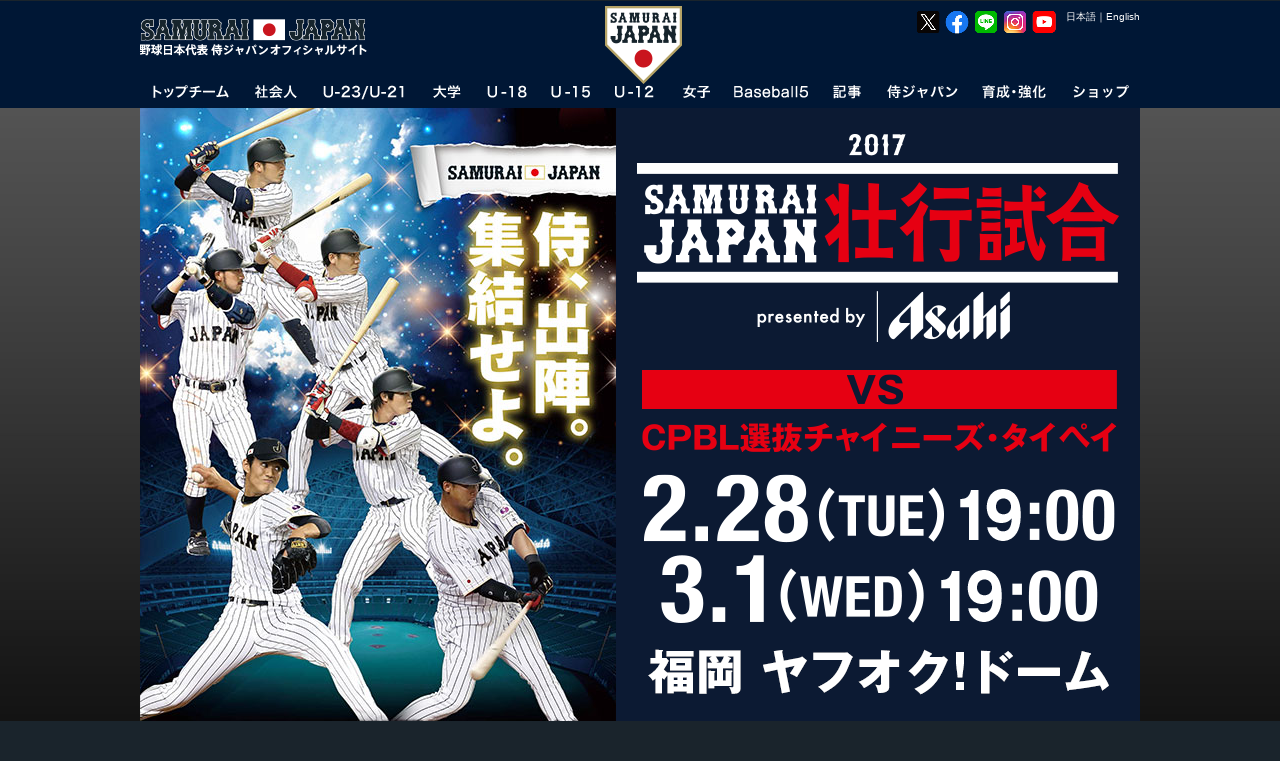

--- FILE ---
content_type: text/html
request_url: https://i.japan-baseball.jp/jp/games/jpntpe2017/
body_size: 19929
content:
<!DOCTYPE html>
<html lang="ja">
<head>

	<meta charset="utf-8">
	<meta http-equiv="X-UA-Compatible" content="IE=edge">
	<meta name="copyright" content="(C) SAMURAI JAPAN.">
	<meta name="author" content="NPBエンタープライズ">
	<meta name="keywords" content="侍ジャパン,SAMURAI,JAPAN,野球,プロ野球,日本野球,日本代表,NPB,WBC,社会人代表,21U,18U,15U,12U,女子代表,JBMC,NPBエンタープライズ">
	<meta name="description" content="野球日本代表 侍ジャパンオフィシャルサイト。試合や選手、写真、グッズ情報など。">
	<meta name="viewport" content="">
	<meta name="format-detection" content="telephone=no">
	<link rel="apple-touch-icon" href="/img/webclip.png">
	<link rel="alternate" href="/" hreflang="ja">
	<link rel="alternate" href="/en/" hreflang="en">
	<script src="https://code.jquery.com/jquery-3.6.0.min.js" integrity="sha256-/xUj+3OJU5yExlq6GSYGSHk7tPXikynS7ogEvDej/m4=" crossorigin="anonymous"></script>
	<script type="text/javascript" src="https://cdnjs.cloudflare.com/ajax/libs/jquery-tools/1.2.7/jquery.tools.min.js"></script>
	<script type="text/javascript" src="https://cdnjs.cloudflare.com/ajax/libs/jquery-easing/1.4.1/jquery.easing.min.js"></script>
	<script type="text/javascript" src="/jp/common/js/device.js"></script>
	<script type="text/javascript" src="/jp/common/js/jquery.megamenu.js"></script>
	<script type="text/javascript" src="/jp/common/js/common.js"></script>
	<script type="text/javascript" src="/jp/common/js/common_sp.js"></script>
	<script type="text/javascript" src="/jp/common/js/jquery.dwImageProtector.js"></script>
	<link rel="stylesheet" href="/jp/common/css/format.css" media="all">
	<link rel="stylesheet" href="/jp/common/css/common.css?date=20181108" media="all">
	<link rel="stylesheet" href="/jp/common/css/layout.css?date=20250617" media="all">
	<link href="https://fonts.googleapis.com/css?family=Roboto:100,100i,300,300i,400,400i,500,500i,700,700i,900,900i" rel="stylesheet">
	<link rel="Shortcut Icon" href="/img/favicon.ico" type="image/x-icon">
	<script>
		(function(i,s,o,g,r,a,m){i['GoogleAnalyticsObject']=r;i[r]=i[r]||function(){(i[r].q=i[r].q||[]).push(arguments)},i[r].l=1*new Date();a=s.createElement(o),m=s.getElementsByTagName(o)[0];a.async=1;a.src=g;m.parentNode.insertBefore(a,m)})(window,document,'script','//www.google-analytics.com/analytics.js','ga');
		ga('create', 'UA-44932080-1', 'japan-baseball.jp');
		ga('send', 'pageview');
	</script>
	<!-- Facebook Pixel Code -->
	<script>
	  !function(f,b,e,v,n,t,s)
	  {if(f.fbq)return;n=f.fbq=function(){n.callMethod?
	  n.callMethod.apply(n,arguments):n.queue.push(arguments)};
	  if(!f._fbq)f._fbq=n;n.push=n;n.loaded=!0;n.version='2.0';
	  n.queue=[];t=b.createElement(e);t.async=!0;
	  t.src=v;s=b.getElementsByTagName(e)[0];
	  s.parentNode.insertBefore(t,s)}(window, document,'script',
	  'https://connect.facebook.net/en_US/fbevents.js');
	  fbq('init', '414762882505329');
	  fbq('track', 'PageView');
	</script>
	<noscript><img height="1" width="1" style="display:none"
	  src="https://www.facebook.com/tr?id=414762882505329&ev=PageView&noscript=1"
	/></noscript>
	<!-- End Facebook Pixel Code -->

	<!-- Google Tag Manager -->
	<script>(function(w,d,s,l,i){w[l]=w[l]||[];w[l].push({'gtm.start':
	new Date().getTime(),event:'gtm.js'});var f=d.getElementsByTagName(s)[0],
	j=d.createElement(s),dl=l!='dataLayer'?'&l='+l:'';j.async=true;j.src=
	'https://www.googletagmanager.com/gtm.js?id='+i+dl;f.parentNode.insertBefore(j,f);
	})(window,document,'script','dataLayer','GTM-MBH6T7HQ');</script>
	<!-- End Google Tag Manager -->


	<!-- Google tag (gtag.js) -->
	<script async src="https://www.googletagmanager.com/gtag/js?id=AW-11483946762"></script>
	<script>
	  window.dataLayer = window.dataLayer || [];
	  function gtag(){dataLayer.push(arguments);}
	  gtag('js', new Date());

	  gtag('config', 'AW-11483946762');
	</script>

	<!-- Google tag (gtag.js) -->
	<script async src="https://www.googletagmanager.com/gtag/js?id=AW-11394140025"></script>
	<script>
	  window.dataLayer = window.dataLayer || [];
	  function gtag(){dataLayer.push(arguments);}
	  gtag('js', new Date());

	  gtag('config', 'AW-11394140025');
	</script>


	<!-- YxS Ad Platform -->
	<script type="text/javascript"> (function(s,m,n,l,o,g,i,c,a,d){c=(s[o]||(s[o]={}))[g]||(s[o][g]={});if(c[i])return;c[i]=function(){(c[i+"_queue"]||(c[i+"_queue"]=[])).push(arguments)};a=m.createElement(n);a.charset="utf-8";a.async=true;a.src=l;d=m.getElementsByTagName(n)[0];d.parentNode.insertBefore(a,d)})(window,document,"script","https://cd.ladsp.com/script/pixel2_p.js","Smn","Logicad","pixel_p"); </script>

	<meta property="og:type" content="article">
	<meta property="og:locale" content="ja_JP">
	<meta property="og:site_name" content="野球日本代表 侍ジャパンオフィシャルサイト">
	<meta property="og:title" content="アサヒスーパードライ プレゼンツ 侍ジャパン壮行試合 試合・大会詳細">
	<meta property="og:description" content="アサヒスーパードライ プレゼンツ 侍ジャパン壮行試合 特設サイト">
	<meta property="og:image" content="https://www.japan-baseball.jp/jp/games/jpntpe2017/img/ogp.jpg">
	<meta property="fb:app_id" content="695608613800485">
	<link rel="stylesheet" href="/jp/common/css/games_jpntpe2017.css?date=20170218" media="all">
	<script type="text/javascript" src="/jp/common/js/smoothScroll.js"></script>
	<script type="text/javascript" src="/jp/common/js/jquery.flicksimple.js"></script>
	<script type="text/javascript" src="/jp/common/js/games.js"></script>
	<title>アサヒスーパードライ プレゼンツ 侍ジャパン壮行試合 | 野球日本代表 侍ジャパンオフィシャルサイト</title>
</head>

<body id="games" class="jpntpe2017">
<a name="top" id="top"></a>
<div id="layout" class="ctop"><!--LAYOUT-->
<!-- Google Tag Manager (noscript) -->
<noscript><iframe src="https://www.googletagmanager.com/ns.html?id=GTM-MBH6T7HQ"
height="0" width="0" style="display:none;visibility:hidden"></iframe></noscript>
<!-- End Google Tag Manager (noscript) -->
<div id="headerWp-pc">
    <div id="header">
        <div class="wrap">
            <!--HEADER-->
            <h1><a href="/">野球日本代表 侍ジャパンオフィシャルサイト</a></h1>
            <div id="logo-mark"><img src="/jp/img/header/logo_mark.png?date=20240115" width="78" height="78" alt="侍ジャパン"></div>
            <div id="unit-lang">
                <table>
                    <tr>
                        <td><a class="cl-norewrite" href="/jp/">日本語</a></td>
                        <td>｜</td>
                        <td><a class="cl-norewrite" href="/en/">English</a></td>
                    </tr>
                </table>
            </div>
            <div id="unit-sns">
                <ul>
                    <li><a href="https://twitter.com/samuraijapan_pr" target="_blank"><img src="/img/common/sns/logo_x.png" width="24" height="24" alt="野球日本代表「侍ジャパン」公式X"></a></li>
                    <li><a href="https://www.facebook.com/samuraijapan.official" target="_blank"><img src="/img/common/sns/logo_facebook.png" width="24" height="24" alt="野球日本代表「侍ジャパン」公式Facebookページ"></a></li>
                    <li><a href="https://page.line.me/samuraijapan" target="_blank"><img src="/img/common/sns/logo_line.png" width="24" height="24" alt="野球日本代表「侍ジャパン」公式LINE"></a></li>
                    <li><a href="https://www.instagram.com/samuraijapan_official/" target="_blank"><img src="/img/common/sns/logo_instagram.png" width="24" height="24" alt="野球日本代表「侍ジャパン」公式Instagram"></a></li>
                    <li><a href="https://www.youtube.com/channel/UCMDvzyLEZqvm4xwLuZRzTGg" target="_blank"><img src="/img/common/sns/logo_youtube.png" width="24" height="24" alt="野球日本代表「侍ジャパン」公式YouTube"></a></li>
                </ul>
            </div>
            <!--HEADER-->
        </div>
    </div>
    <div id="gn">
        <div class="wrap">
            <!--GN-->
            <ul class="megamenu">
                <li id="gn_topteam" class="slide">
                    <a href="javascript:void(0)" onclick="location.href='/jp/team/topteam/'" class="parent"><img src="/jp/img/header/gn_topteam.png" width="98" height="26" alt="トップチーム"></a>
                    <div class="gn_wrap">
                        <ul class="unit0">
                            <li class="stl">NEXT EVENT</li>
                            <li><a href="/jp/games/miyazaki2026/">ラグザス 侍ジャパンシリーズ2026 宮崎</a><time>2026年2月22日～2月23日</time><span class="place">日本（ひなたサンマリンスタジアム宮崎）</span></li>
                            <li class="l2"><a href="/jp/games/nagoya2026/">ラグザス 侍ジャパンシリーズ2026 名古屋</a><time>2026年2月27日～2月28日</time><span class="place">日本（バンテリンドーム ナゴヤ）</span></li>
                            <li class="l2"><a href="/jp/games/wbc2026/">2026 WORLD BASEBALL CLASSIC™</a><time>2026年3月5日～3月18日</time><span class="place">日本・アメリカ・プエルトリコ</span></li>
                        </ul>
                        <ul class="unit1">
                            <li class="stl">ABOUT TOPTEAM</li>
                            <li><a href="/jp/team/topteam/">トップチーム TOP</a></li>
                            <li><a href="/jp/news/topteam.html">トップチーム記事</a></li>
                            <li><a href="/jp/team/topteam/game.html">試合・大会</a></li>
                            <li><a href="/jp/team/topteam/player/">選手一覧</a></li>
                        </ul>
                        <ul class="unit2">
                            <li class="stl">EVENT OF TOPTEAM</li>
                            <li><a href="/jp/games/jpnkor2025/">侍ジャパンシリーズ2025 <small>韓国代表</small></a></li>
                            <li><a href="/jp/games/jpnned2025/">侍ジャパンシリーズ2025 <small>オランダ代表</small></a></li>
                            <li><a href="/jp/games/2024premier12/">第3回WBSCプレミア12</a></li>
                            <li><a href="/jp/games/jpncze2024/">侍ジャパンシリーズ2024 <small>チェコ代表</small></a></li>
                            <li><a href="/jp/games/alleuro2024/">侍ジャパンシリーズ2024 <small>欧州代表</small></a></li>
                            <li><a href="/jp/games/apbc2023/">アジアプロ野球チャンピオンシップ2023</a></li>
                            <li><a href="/jp/team/topteam/2023/wbc/overview.html">2023 WORLD BASEBALL CLASSIC™</a></li>
                            <li><a href="/jp/games/nagoya2023/">侍ジャパンシリーズ2023 名古屋</a></li>
                            <li><a href="/jp/games/miyazaki2023/">侍ジャパンシリーズ2023 宮崎</a></li>
                            <li><a href="/jp/games/jpnaus2022/">侍ジャパンシリーズ2022 オーストラリア戦</a></li>
                            <li><a href="/jp/games/match2022/">侍ジャパンシリーズ2022 巨人・日ハム戦</a></li>
                            <li><a href="/jp/games/jpntpe2022/">強化試合 <small>チャイニーズ･タイペイ代表</small>（中止）</a></li>
                            <li><a href="/jp/games/tokyo2020/">東京オリンピック</a></li>
                            <li><a href="/jp/games/match2021/">侍ジャパン強化試合</a></li>
                            <li><a href="/jp/games/2019premier12/">第2回 WBSC プレミア12</a></li>
                            
                        </ul>
                        <ul class="unit3 nostl">
                            <li><a href="/jp/games/jpncan2019/">侍ジャパンシリーズ2019 <small>カナダ代表</small></a></li>
                            <li><a href="/jp/games/jpnmex2019/">侍ジャパンシリーズ2019 <small>メキシコ代表</small></a></li>
                            <li><a href="/nichibei2018/">2018 日米野球</a></li>
                            <li><a href="/jp/games/jpntpe2018/">壮行試合 <small>チャイニーズ･タイペイ代表</small></a></li>
                            <li><a href="/jp/games/jpnaus2018/">壮行試合 <small>オーストラリア代表</small></a></li>
                            <li><a href="/jp/games/apbc2017/">アジア プロ野球チャンピオンシップ2017</a></li>
                            <li><a href="/jp/team/topteam/2017/wbc/overview.html">2017 WORLD BASEBALL CLASSIC&trade;</a></li>
                            <li><a href="/jp/games/jpntpe2017/">壮行試合 <small>CPBL選抜チャイニーズ・タイペイ</small></a></li>
                            <li><a href="/jp/games/camp2017/">2017 侍ジャパン オープニングマッチ</a></li>
                            <li><a href="/jp/games/jpn_mexnld2016/">強化試合 <small>メキシコ代表、オランダ代表</small></a></li>
                            <li><a href="/jp/games/jpntpe2016/">強化試合 <small>チャイニーズ･タイペイ代表</small></a></li>
                            <li><a href="/jp/games/premier12/">第1回 WBSC プレミア12</a></li>
                            <li><a href="/jp/games/alleuro2015/">GLOBAL BASEBALL MATCH 2015</a></li>
                            <li><a href="/nichibei2014/jp/">2014 日米野球</a></li>
                            <li><a href="/jp/team/topteam/2013/baseballchallenge/overview.html">2013 BASEBALL CHALLENGE</a></li>
                        </ul>
                    </div>
                </li>
                <li id="gn_amateur">
                    <a href="javascript:void(0)" onclick="location.href='/jp/team/amateur/'" class="parent"><img src="/jp/img/header/gn_amateur.png" width="72" height="26" alt="社会人"></a>
                    <div class="gn_wrap">
                        <ul class="unit0">
                            <li class="stl">NEXT EVENT</li>
                            <li><a href="/jp/team/amateur/2025/asianchampionship/overview.html">第31回 BFA アジア選手権</a><time>2025年9月22日～9月28日</time><span class="place">中国（平潭）</span></li>
                        </ul>
                        <ul class="unit1">
                            <li class="stl">ABOUT AMATEUR</li>
                            <li><a href="/jp/team/amateur/">社会人代表 TOP</a></li>
                            <li><a href="/jp/news/amateur.html">社会人代表記事</a></li>
                            <li><a href="/jp/team/amateur/game.html">試合・大会</a></li>
                            <li><a href="/jp/team/amateur/player/">選手一覧</a></li>
                        </ul>
                        <ul class="unit2">
                            <li class="stl">EVENT OF AMATEUR</li>
                            <li><a href="/jp/team/amateur/2023/asianchampionship/overview.html">第30回 BFA アジア選手権</a></li>
                            <li><a href="/jp/team/amateur/2023/asiangames/overview.html">第19回 アジア競技大会</a></li>
                            <li><a href="/jp/team/amateur/2019/yoshida/overview.html">2019 FIBT-YOSHIDA CHALLENGE</a></li>
                            <li><a href="/jp/team/amateur/2019/asianchampionship/overview.html">第29回 BFAアジア野球選手権</a></li>
                            <li><a href="/jp/team/amateur/2018/asiangames/overview.html">第18回 アジア競技大会</a></li>
                            <li><a href="/jp/team/amateur/2017/asianchampionship/overview.html">第28回 BFAアジア選手権</a></li>
                            <li><a href="/jp/team/amateur/2015/asianchampionship/overview.html">第27回 BFAアジア選手権</a></li>
                        </ul>

                        <ul class="unit3 nostl">
                            <li><a href="/jp/team/amateur/2014/asiangames/overview.html">第17回 アジア競技大会</a></li>
                            <li><a href="/jp/team/amateur/2013/eastasia/overview.html">第6回 東アジア競技大会</a></li>
                        </ul>
                    </div>
                </li>
                <li id="gn_21u">
                    <a href="javascript:void(0)" onclick="location.href='/jp/team/23u/'" class="parent"><img src="/jp/img/header/gn_u23u21.png" width="106" height="26" alt="U-23/U-21"></a>
                    <div class="gn_wrap">
                        <ul class="unit0">
                            <li class="stl">NEXT EVENT</li>
                            <li><a href="/jp/team/23u/2024/worldcup/">第5回<br>WBSC U-23ワールドカップ</a><time>2024年9月6日～9月15日</time>
                                <span class="place">中国（紹興市）</span></li>
                        </ul>
                        <ul class="unit1">
                            <li class="stl">ABOUT U-23</li>
                            <li><a href="/jp/team/23u/">U-23代表 TOP</a></li>
                            <li><a href="/jp/news/23u.html">U-23代表記事</a></li>
                            <li><a href="/jp/team/23u/game.html">試合・大会</a></li>
                            <li><a href="/jp/team/23u/player/">選手一覧</a></li>
                        </ul>
                        <ul class="unit2">
                            <li class="stl">EVENT OF U-23/U-21</li>
                            <li><a href="/jp/team/23u/2022/worldcup/overview.html">第4回 WBSC U-23ワールドカップ</a></li>
                            <li><a href="/jp/team/23u/2018/worldcup/overview.html">第2回 WBSC U-23ワールドカップ</a></li>
                            <li><a href="/jp/team/23u/2016/worldcup/overview.html">第1回 WBSC U-23ワールドカップ</a></li>
                            <li><a href="/jp/team/23u/2014/worldcup/overview.html">第1回 IBAF 21Uワールドカップ</a></li>
                        </ul>
                    </div>
                </li>
                <li id="gn_univ">
                    <a href="javascript:void(0)" onclick="location.href='/jp/team/univ/'" class="parent"><img src="/jp/img/header/gn_univ.png" width="58" height="26" alt="大学"></a>
                    <div class="gn_wrap">
                        <ul class="unit0">
                            <li class="stl">NEXT EVENT</li>
                            <li><a href="/jp/team/univ/2025/univ_us_japan/overview.html">第45回 <br>日米大学野球選手権大会</a><time>2025年7月8日～7月13日</time><span class="place">日本（北海道、新潟、東京）</span></li>
                        </ul>
                        <ul class="unit1">
                            <li class="stl">ABOUT UNIVERSITY</li>
                            <li><a href="/jp/team/univ/">大学代表 TOP</a></li>
                            <li><a href="/jp/news/univ.html">大学代表記事</a></li>
                            <li><a href="/jp/team/univ/game.html">試合・大会</a></li>
                            <li><a href="/jp/team/univ/player/">選手一覧</a></li>
                        </ul>
                        <ul class="unit2">
                            <li class="stl">EVENT OF UNIVERSITY</li>
                            <li><a href="/jp/team/univ/2024/haarlem/overview.html">第31回 ハーレムベースボールウィーク</a></li>
                            <li><a href="/jp/team/univ/2024/prague/overview.html">第43回 プラハベースボールウィーク</a></li>
                            <li><a href="/jp/team/univ/2023/univ_us_japan/overview.html">第44回 日米大学野球選手権大会</a></li>
                            <li><a href="/jp/team/univ/2022/haarlem/overview.html">第30回 ハーレムベースボールウィーク</a></li>
                            <li><a href="/jp/team/univ/2019/univ_us_japan/overview.html">第43回 日米大学野球選手権大会</a></li>
                            <li><a href="/jp/team/univ/2018/univ_us_japan/overview.html">第42回 日米大学野球選手権大会</a></li>
                            <li><a href="/jp/team/univ/2018/wubc/overview.html">第6回 FISU世界大学野球選手権大会 2018</a></li>

                        </ul>
                        <ul class="unit3 nostl">
                            <li><a href="/jp/team/univ/2018/haarlem/overview.html">第29回 ハーレムベースボールウィーク</a></li>
                            <li><a href="/jp/team/univ/2017/universiade/overview.html">第29回 ユニバーシアード競技大会</a></li>
                            <li><a href="/jp/team/univ/2017/univ_us_japan/overview.html">第41回 日米大学野球選手権大会</a></li>
                            <li><a href="/jp/games/univ_us_japan2016/">第40回 日米大学野球選手権大会</a></li>
                            <li><a href="/jp/team/univ/2015/universiade/overview.html">第28回 ユニバーシアード競技大会</a></li>
                            <li><a href="/jp/team/univ/2014/haarlem/overview.html">第27回 ハーレムベースボールウィーク</a></li>
                            <li><a href="/jp/team/univ/2013/univ_us_japan/overview.html">第39回 日米大学野球選手権大会</a></li>
                        </ul>
                    </div>
                </li>
                <li id="gn_18u">
                    <a href="javascript:void(0)" onclick="location.href='/jp/team/18u/'" class="parent"><img src="/jp/img/header/gn_u18.png" width="64" height="26" alt="U-18"></a>
                    <div class="gn_wrap">
                        <ul class="unit0">
                            <li class="stl">NEXT EVENT</li>
                            <li><a href="/jp/games/u18univ2025/">侍ジャパンU-18壮行試合<br>高校日本代表 対 大学日本代表／沖縄県高校選抜</a><time>2025年8月31日、9月2日</time><span class="place">沖縄セルラースタジアム那覇</span></li>
                            <li class="l2"><a href="/jp/games/u18worldcup2025/">ラグザス presents <br>第32回 WBSC <br>U-18野球ワールドカップ</a><time>2025年9月5日～9月14日</time><span class="place">日本（沖縄）</span></li>

                        </ul>
                        <ul class="unit1">
                            <li class="stl">ABOUT U-18</li>
                            <li><a href="/jp/team/18u/">U-18代表 TOP</a></li>
                            <li><a href="/jp/news/18u.html">U-18代表記事</a></li>
                            <li><a href="/jp/team/18u/game.html">試合・大会</a></li>
                            <li><a href="/jp/team/18u/player/">選手一覧</a></li>
                        </ul>
                        <ul class="unit2">
                            <li class="stl">EVENT OF U-18</li>
                            <li><a href="/jp/team/18u/2024/asianchampionship/overview.html">第13回 BFA U18アジア選手権</a></li>
                            <li><a href="/jp/games/u18univ2024/">2024年 高校日本代表 対 大学日本代表</a></li>
                            <li><a href="/jp/team/18u/2023/worldcup/overview.html">第31回 WBSC U-18ベースボールワールドカップ</a></li>
                            <li><a href="/jp/games/u18univ2023/">2023年 高校日本代表 対 大学日本代表</a></li>
                            <li><a href="/jp/team/18u/2022/worldcup/overview.html">第30回 WBSC U-18ベースボールワールドカップ</a></li>
                            <li><a href="/jp/games/u18univ2022/">2022年 高校日本代表 対 大学日本代表</a></li>
                            <li><a href="/jp/team/18u/2019/worldcup/overview.html">第29回 WBSC U-18ベースボールワールドカップ</a></li>
                            <li><a href="/jp/games/u18univ2019/">2019年 高校日本代表 対 大学日本代表</a></li>
                            <li><a href="/jp/team/18u/2018/asianchampionship/overview.html">第12回 BFA U18アジア選手権</a></li>
                        </ul>

                        <ul class="unit3 nostl">
                            <li><a href="/jp/games/u18univ2018/">2018年 高校日本代表 対 大学日本代表</a></li>
                            <li><a href="/jp/team/18u/2017/worldcup/overview.html">第28回 WBSC U-18ワールドカップ</a></li>
                            <li><a href="/jp/team/18u/2016/asianchampionship/overview.html">第11回 BFA U18アジア選手権</a></li>
                            <li><a href="/jp/games/u18univ2016/">2016年 高校日本代表 対 大学日本代表</a></li>
                            <li><a href="/jp/team/18u/2015/worldcup/overview.html">第27回 WBSC U-18ワールドカップ</a></li>
                            <li><a href="/jp/games/u18univ2015/">2015年 高校日本代表 対 大学日本代表</a></li>
                            <li><a href="/jp/team/18u/2014/asianchampionship/overview.html">第10回 BFA 18Uアジア選手権</a></li>
                            <li><a href="/jp/team/18u/2013/worldcup/overview.html">第26回 IBAF 18Uワールドカップ</a></li>
                        </ul>
                    </div>
                </li>
                <li id="gn_15u">
                    <a href="javascript:void(0)" onclick="location.href='/jp/team/15u/'" class="parent"><img src="/jp/img/header/gn_u15.png" width="64" height="26" alt="U-15"></a>
                    <div class="gn_wrap">
                        <ul class="unit0">
                            <li class="stl">NEXT EVENT</li>
                            <li><a href="/jp/team/15u/2025/asianchampionship/overview.html">第12回 BFA U15アジア選手権</a>
                                <time>2025年8月17日～8月23日</time><span class="place">台湾（台南）</span></li>
                        </ul>
                        <ul class="unit1">
                            <li class="stl">ABOUT U-15</li>
                            <li><a href="/jp/team/15u/">U-15代表 TOP</a></li>
                            <li><a href="/jp/news/15u.html">U-15代表記事</a></li>
                            <li><a href="/jp/team/15u/game.html">試合・大会</a></li>
                            <li><a href="/jp/team/15u/player/">選手一覧</a></li>
                        </ul>
                        <ul class="unit2">
                            <li class="stl">EVENT OF U-15</li>
                            <li><a href="/jp/team/15u/2024/worldcup/overview.html">第6回 WBSC U-15 ワールドカップ</a></li>
                            <li><a href="/jp/team/15u/2023/asianchampionship/overview.html">第11回 BFA U15アジア選手権</a></li>
                            <li><a href="/jp/team/15u/2022/worldcup/overview.html">第5回 WBSC U-15 ワールドカップ</a></li>
                            <li><a href="/jp/team/15u/2019/asiachallengematch/overview.html">U-15 アジアチャレンジマッチ 2019</a></li>
                            <li><a href="/jp/team/15u/2019/asianchampionship/overview.html">第10回 BFA U15アジア選手権</a></li>
                            <li><a href="/jp/team/15u/2018/worldcup/">第4回 WBSC U-15ワールドカップ</a></li>
                            <li><a href="/jp/team/15u/2017/asiachallengematch/overview.html">U-15 アジアチャレンジマッチ2017</a></li>
                            <li><a href="/jp/team/15u/2017/asianchampionship/overview.html">第9回 BFA U15アジア選手権</a></li>
                        </ul>
                        <ul class="unit3 nostl">
                            <li><a href="/jp/team/15u/2016/worldcup/overview.html">U-15ベースボールワールドカップ2016</a></li>
                            <li><a href="/jp/team/15u/2015/asiachallengematch/overview.html">U-15アジア チャレンジマッチ2015</a></li>
                            <li><a href="/jp/team/15u/2015/asianchampionship/overview.html">第8回 BFA U15アジア選手権</a></li>
                            <li><a href="/jp/team/15u/2014/worldcup/overview.html">第2回 IBAF 15Uワールドカップ</a></li>
                            <li><a href="/jp/team/15u/2013/asiachallengematch/overview.html">15Uアジア チャレンジマッチ2013</a></li>
                        </ul>
                    </div>
                </li>
                <li id="gn_12u">
                    <a href="javascript:void(0)" onclick="location.href='/jp/team/12u/'" class="parent"><img src="/jp/img/header/gn_u12.png" width="64" height="26" alt="U-12"></a>
                    <div class="gn_wrap">
                        <ul class="unit0">
                            <li class="stl">NEXT EVENT</li>
                            <li><a href="/jp/team/12u/2025/worldcup/overview.html">ラグザス presents <br>第8回 WBSC <br>U-12野球ワールドカップ</a>
                                <time>2025年7月25日～8月3日</time><span class="place">台湾（台南）</span></li>
                        </ul>
                        <ul class="unit1">
                            <li class="stl">ABOUT U-12</li>
                            <li><a href="/jp/team/12u/">U-12代表 TOP</a></li>
                            <li><a href="/jp/news/12u.html">U-12代表記事</a></li>
                            <li><a href="/jp/team/12u/game.html">試合・大会</a></li>
                            <li><a href="/jp/team/12u/player/">選手一覧</a></li>
                        </ul>
                        <ul class="unit2">
                            <li class="stl">EVENT OF U-12</li>
                            <li><a href="/jp/team/12u/2024/asianchampionship/overview.html">第11回 BFA U12アジア野球選手権</a></li>
                            <li><a href="/jp/team/12u/2023/worldcup/overview.html">第7回 WBSC U-12 ワールドカップ</a></li>
                            <li><a href="/jp/team/12u/2022/worldcup/overview.html">第6回 WBSC U-12 ワールドカップ</a></li>
                            <li><a href="/jp/team/12u/2019/worldcup/overview.html">第5回 WBSC U-12ワールドカップ</a></li>
                            <li><a href="/jp/team/12u/2018/asianchampionship/overview.html">第10回 BFA U12アジア選手権</a></li>
                            <li><a href="/jp/team/12u/2017/worldcup/overview.html">第4回 WBSC U-12ワールドカップ</a></li>
                            <li><a href="/jp/team/12u/2016/asianchampionship/overview.html">第9回 BFA U12アジア選手権</a></li>
                            <li><a href="/jp/team/12u/2015/worldcup/overview.html">第3回 WBSC U-12ワールドカップ</a></li>

                        </ul>
                        <ul class="unit3 nostl">
                            <li><a href="/jp/team/12u/2014/asianchampionship/overview.html">第8回 BFA 12Uアジア選手権</a></li>
                            <li><a href="/jp/team/12u/2013/worldcup/overview.html">第2回 IBAF 12Uワールドカップ</a></li>
                        </ul>
                    </div>
                </li>
                <li id="gn_woman">
                    <a href="javascript:void(0)" onclick="location.href='/jp/team/woman/'" class="parent"><img src="/jp/img/header/gn_woman.png" width="58" height="26" alt="女子"></a>
                    <div class="gn_wrap">
                        <ul class="unit0">
                            <li class="stl">NEXT EVENT</li>
                            <li><a href="/jp/team/woman/2025/asianchampionship/overview.html">第4回 BFA <br>女子野球アジアカップ</a><time>2025年10月26日～11月2日</time><span class="place">中国（杭州）</span></li>

                        </ul>
                        <ul class="unit1">
                            <li class="stl">ABOUT WOMEN'S</li>
                            <li><a href="/jp/team/woman/">女子代表 TOP</a></li>
                            <li><a href="/jp/news/woman.html">女子代表記事</a></li>
                            <li><a href="/jp/team/woman/game.html">試合・大会</a></li>
                            <li><a href="/jp/team/woman/player/">選手一覧</a></li>
                        </ul>
                        <ul class="unit2" style="">
                            <li class="stl">EVENT OF WOMEN'S NATIONAL TEAM</li>
                            <li class="r2"><a href="/jp/team/woman/2024/worldcup/overview.html">第9回WBSC女子野球ワールドカップ<br>ファイナルステージ</a></li>
                            <li><a href="/jp/team/woman/2023/worldcup_gs/overview.html">第9回WBSC女子野球ワールドカップ・グループB</a></li>
                            <li><a href="/jp/team/woman/2023/asianchampionship/overview.html">第3回 BFA 女子野球アジアカップ</a></li>
                            <li><a href="/jp/team/woman/2019/asianchampionship/overview.html">第2回 BFA 女子野球アジアカップ</a></li>
                            <li><a href="/jp/team/woman/2018/worldcup/overview.html">第8回 WBSC 女子野球ワールドカップ</a></li>
                            <li><a href="/jp/team/woman/2017/asianchampionship/overview.html">第1回 BFA 女子野球アジアカップ</a></li>
                            <li><a href="/jp/team/woman/2016/worldcup/overview.html">第7回 WBSC 女子野球ワールドカップ</a></li>
                            <li><a href="/jp/team/woman/2014/worldcup/overview.html">第6回 IBAF 女子ワールドカップ</a></li>
                        </ul>
                    </div>
                </li>
                <li id="gn_baseball5">
                    <a href="javascript:void(0)" onclick="location.href='/jp/team/baseball5/'" class="parent"><img src="/jp/img/header/gn_baseball5.png" width="92" height="26" alt="Baseball5"></a>
                    <div class="gn_wrap">
                        <ul class="unit0">
                            <li class="stl">NEXT EVENT</li>
                            <li><a href="/jp/team/baseball5/2025/worldcup/overview.html">第2回 WBSC ユースBaseball5ワールドカップ</a>
                                <time>2025年9月24日～9月27日</time><span class="place">メキシコ（ナヤリット州）</span></li>
                        </ul>
                        <ul class="unit1">
                            <li class="stl">ABOUT Baseball5</li>
                            <li><a href="/jp/team/baseball5/">Baseball5代表 TOP</a></li>
                            <li><a href="/jp/news/baseball5.html">Baseball5代表記事</a></li>
                            <li><a href="/jp/team/baseball5/game.html">試合・大会</a></li>
                            <li><a href="/jp/team/baseball5/player/">選手一覧</a></li>
                        </ul>
                        <ul class="unit2">
                            <li class="stl">EVENT OF Baseball5</li>
                            <li><a href="/jp/team/baseball5/2025/asiacup/overview.html">第2回 WBSC-ASIA <br>ユースBaseball5アジアカップ2025</a></li>
                            <li><a href="/jp/team/baseball5/2024/worldcup/overview.html">第2回 WBSC Baseball5 ワールドカップ</a></li>
                            <li><a href="/jp/team/baseball5/2024/asiacup/overview.html">第2回 Baseball5 アジアカップ2024</a></li>

                        </ul>
                    </div>
                </li>
                <li id="gn_news">
                    <a href="javascript:void(0)" onclick="location.href='/jp/news/'" class="parent"><img src="/jp/img/header/gn_news.png" width="58" height="26" alt="記事"></a>
                    <div class="gn_wrap">
                        <ul class="unit2">
                            <li class="stl">NEWS CATEGORY</li>
                            <li><a href="/jp/news/japan.html">ジャパン</a></li>
                            <li><a href="/jp/news/topteam.html">トップチーム</a></li>
                            <li><a href="/jp/news/amateur.html">社会人</a></li>
                            <li><a href="/jp/news/23u.html">U-23&nbsp;/&nbsp;U-21</a></li>
                            <li><a href="/jp/news/univ.html">大学</a></li>
                            <li><a href="/jp/news/18u.html">U-18</a></li>
                            <li><a href="/jp/news/15u.html">U-15</a></li>
                            <li><a href="/jp/news/12u.html">U-12</a></li>
                        </ul>
                        <ul class="unit2 nostl">
                            <li><a href="/jp/news/woman.html">女子</a></li>
                            <li><a href="/jp/news/baseball5.html">Baseball5</a></li>
                            <li><a href="/jp/news/review.html">総括</a></li>
                            <li><a href="/jp/news/movie.html">動画</a></li>
                            <li><a href="/jp/news/game.html">試合レポート</a></li>
                            <li><a href="/jp/news/team.html">チームレポート</a></li>
                            <li><a href="/jp/news/conference.html">会見レポート</a></li>
                        </ul>
                        <ul class="unit3 nostl">
                            <li><a href="/jp/news/interview.html">侍ジャパンインタビュー</a></li>
                            <li><a href="/jp/news/announcement.html">お知らせ</a></li>
                            <li><a href="/jp/news/news.html">ニュース</a></li>
                            <li><a href="/jp/news/players.html">選手発表</a></li>
                            <li><a href="/jp/news/shop.html">ショップ</a></li>
                        </ul>
                    </div>
                </li>
                <li id="gn_summary">
                    <a href="javascript:void(0)" onclick="location.href='/jp/summary/'" class="parent"><img src="/jp/img/header/gn_summary.png" width="94" height="26" alt="侍ジャパン"></a>
                    <div class="gn_wrap">
                        <ul class="unit3">
                            <li class="stl">ABOUT SAMURAIJAPAN</li>
                            <li><a href="/jp/profile/">全世代侍ジャパン選手リスト</a></li>
                            <li><a href="/jp/summary/about/">野球日本代表について</a></li>
                            <li><a href="/jp/summary/schedule/">出場スケジュール</a></li>
                        </ul>
                        <ul class="unit3">
                            <li class="stl">ACTIVITIES</li>
                            <li><a href="/jp/media/">侍ジャパンメディア情報</a></li>
                            <li><a href="/jp/summary/mascot/">応援侍たまベヱ</a></li>
                            <li><a href="/jp/summary/songs/">侍ジャパン応援曲</a></li>
                        </ul>
                        <ul class="unit3">
                            <li class="stl">ORGANIZATION</li>
                            <li><a href="/jp/summary/company/">会社概要</a></li>
                            <li><a href="http://npb.jp/kyogikai/" target="_blank">日本野球協議会</a></li>
                            <li><a href="/jp/summary/wbsc/">WBSCについて</a></li>
                        </ul>
                    </div>
                </li>
                <li id="gn_development">
                    <a href="javascript:void(0)" onclick="location.href='/jp/development/'" class="parent"><img src="/jp/img/header/gn_development.png" width="92" height="26" alt="育成・強化"></a>
                    <div class="gn_wrap">
                        <ul class="unit2">
                            <li class="stl">ACTIVITIES</li>
                            <li><a href="/jp/development/skillup/">侍ジャパン｢野球指導者スキルアップ講習会｣</a></li>
                            <li><a href="/jp/development/meiji/">侍ジャパン栄養コラム</a></li>
                        </ul>
                    </div>
                </li>
                <li id="gn_goods">
                    <a href="http://shop.japan-baseball.jp/" target="_blank" class="parent" onclick="ga('send', 'event', 'bnr', 'click', 'gn_shop');"><img src="/jp/img/header/gn_goods.png" width="80" height="26" alt="ショップ"></a>
                </li>
            </ul>
            <span id="slide-line"></span>
            <!--GN-->
        </div>
    </div>
</div>
<div id="headerWp-sp">
    <header>
        <h1><a href="/jp/"><img src="/jp/img/header/logo_mark_sp.png" alt="野球日本代表 侍ジャパンオフィシャルサイト"></a></h1>
        <p id="bt-gn"><a href="#"><img src="/jp/img/header/sp_btn_menu_open.gif" alt="メニュー"></a></p>

    </header>
    <nav id="gn-sp">
        <div id="gn-head">
            <a href="#" onclick="ga('send', 'event', 'bt-gn', 'click', 'left');"><img src="/jp/img/header/sp_btn_menu_close.gif" alt="CLOSE" /></a>
        </div>
        <div class="wrap accordion">
            <ul class="team">
                <li><a class="toggle"><span class="tit-topteam">トップチーム</span></a>
                    <ul>
                        <li><a href="/jp/team/topteam/" class="link-text-w">トップチーム TOP</a></li>
                        <li><a href="/jp/games/miyazaki2026/" class="link-text-w"><time>2026年2月22日～2月23日</time>ラグザス 侍ジャパンシリーズ2026 宮崎<br>日本（ひなたサンマリンスタジアム宮崎）</a></li>
                        <li><a href="/jp/games/nagoya2026/" class="link-text-w"><time>2026年2月27日～2月28日</time>ラグザス 侍ジャパンシリーズ2026 名古屋<br>日本（バンテリンドーム ナゴヤ）</a></li>
                        <li><a href="/jp/games/wbc2026/" class="link-text-w"><time>2026年3月5日～3月18日</time>2026 WORLD BASEBALL CLASSIC™<br>日本・アメリカ・プエルトリコ</a></li>
                    </ul>
                </li>
                <li><a class="toggle"><span class="tit-amateur">社会人</span></a>
                    <ul>
                        <li><a href="/jp/team/amateur/" class="link-text-w">社会人代表 TOP</a></li>
                        <li><a href="/jp/team/amateur/2025/asianchampionship/overview.html" class="link-text-w"><time>2025年9月22日～9月28日</time>第31回 BFA アジア選手権<br>中国（平潭）</a></li>
                    </ul>
                </li>
                <li><a class="toggle"><span class="tit-u23">U-23&nbsp;/&nbsp;U-21</span></a>
                    <ul>
                        <li><a href="/jp/team/23u/" class="link-text-w">U-23&nbsp;/&nbsp;U-23代表 TOP</a></li>
                        <li><a href="/jp/team/23u/2024/worldcup/" class="link-text-w"><time>2024年9月6日～15日</time>第5回 WBSC U-23ワールドカップ<br>中国（紹興市）</a></li>
                    </ul>
                </li>
                <li><a class="toggle"><span class="tit-univ">大学</span></a>
                    <ul>
                        <li><a href="/jp/team/univ/" class="link-text-w">大学代表 TOP</a></li>
                        <li><a href="/jp/team/univ/2025/univ_us_japan/overview.html" class="link-text-w"><time>2025年7月8日～7月13日</time>第45回 日米大学野球選手権大会<br>日本（北海道、新潟、東京）</a></li>
                    </ul>
                </li>
                <li><a class="toggle"><span class="tit-u18">U-18</span></a>
                    <ul>
                        <li><a href="/jp/team/18u/" class="link-text-w">U-18代表 TOP</a></li>
                        <li><a href="/jp/games/u18univ2025/" class="link-text-w"><time>2025年8月31日、9月2日</time>侍ジャパンU-18壮行試合<br>高校日本代表 対 大学日本代表／沖縄県高校選抜<br>沖縄セルラースタジアム那覇</a></li>
                        <li><a href="/jp/games/u18worldcup2025/" class="link-text-w"><time>2025年9月5日～9月14日</time>ラグザス presents 第32回 WBSC U-18野球ワールドカップ<br>日本（沖縄）</a></li>
                    </ul>
                </li>
                <li><a class="toggle"><span class="tit-u15">U-15</span></a>
                    <ul>
                        <li><a href="/jp/team/15u/" class="link-text-w">U-15代表 TOP</a></li>
                        <li><a href="/jp/team/15u/2025/asianchampionship/overview.html" class="link-text-w"><time>2025年8月17日～8月23日</time>第12回 BFA U15アジア選手権<br>台湾（台南）</a></li>
                    </ul>
                </li>
                <li><a class="toggle"><span class="tit-u12">U-12</span></a>
                    <ul>
                        <li><a href="/jp/team/12u/" class="link-text-w">U-12代表 TOP</a></li>
                        <li><a href="/jp/team/12u/2025/worldcup/overview.html" class="link-text-w"><time>2025年7月25日～8月3日</time>ラグザス presents 第8回 WBSC U-12野球ワールドカップ<br>台湾（台南）</a></li>
                    </ul>
                </li>
                <li><a class="toggle"><span class="tit-woman">女子</span></a>
                    <ul>
                        <li><a href="/jp/team/woman/" class="link-text-w">女子代表 TOP</a></li>
                        <li><a href="/jp/team/woman/2025/asianchampionship/overview.html" class="link-text-w"><time>2025年10月26日～11月2日</time>第4回 BFA 女子野球アジアカップ<br>中国（杭州）</a></li>
                    </ul>
                </li>
                <li><a class="toggle"><span class="tit-baseball5">Baseball5</span></a>
                    <ul>
                        <li><a href="/jp/team/baseball5/" class="link-text-w">Baseball5 TOP</a></li>
                        <li><a href="/jp/team/baseball5/2025/worldcup/overview.html" class="link-text-w"><time>2025年9月24日～9月27日</time>第2回 WBSC ユースBaseball5ワールドカップ<br>メキシコ（ナヤリット州）</a></li>
                    </ul>
                </li>
                <li class="sns"><span>OFFICIAL ACCOUNT</span>
                    <ul class="sns">
                        <li><a href="https://twitter.com/samuraijapan_pr" target="_blank"><img src="/img/common/sns/logo_x.png" width="30" height="30" alt="野球日本代表「侍ジャパン」公式X"></a></li>
                        <li><a href="https://www.facebook.com/samuraijapan.official" target="_blank"><img src="/img/common/sns/logo_facebook.png" width="30" height="30" alt="野球日本代表「侍ジャパン」公式Facebookページ"></a></li>
                        <li><a href="https://page.line.me/samuraijapan" target="_blank"><img src="/img/common/sns/logo_line.png" width="30" height="30" alt="野球日本代表「侍ジャパン」公式LINE"></a></li>
                        <li><a href="https://www.instagram.com/samuraijapan_official/" target="_blank"><img src="/img/common/sns/logo_instagram.png" idth="30" height="30" alt="野球日本代表「侍ジャパン」公式Instagram"></a></li>
                        <li><a href="https://www.youtube.com/channel/UCMDvzyLEZqvm4xwLuZRzTGg" target="_blank"><img src="/img/common/sns/logo_youtube.png" idth="30" height="30" alt="野球日本代表「侍ジャパン」公式YouTube"></a></li>
                    </ul>
                </li>
                <li class="half odd"><a href="/jp/news/">
                        <div class="link">記事</div>
                    </a></li>
                <li class="half"><a href="/jp/summary/">
                        <div class="link">侍ジャパン</div>
                    </a></li>
                <li class="half odd"><a href="/jp/development/">
                        <div class="link">育成・強化</div>
                    </a></li>
                <li class="half"><a href="http://shop.japan-baseball.jp/" target="_blank">
                        <div class="link">ショップ</div>
                    </a></li>
            </ul>
            <p class="close">閉じる</p>
        </div>
    </nav>
</div>
<div id="unit-lang-header-sp">
    <table>
        <tbody>
            <tr>
                <td><a href="/jp/" class="cl-norewrite">日本語</a></td>
                <td>｜</td>
                <td><a href="/en/">English</a></td>
            </tr>
        </tbody>
    </table>
</div>

	<div id="containerWp"><div id="container"><div class="wrap"><!--CONTAINER-->


		<div id="main-contents">

<div id="header-title">
			<div class="mv"><img src="/jp/games/jpntpe2017/img/mv.jpg" alt=""></div>
			<div class="date">侍ジャパン壮行試合 vs CPBL選抜チャイニーズ・タイペイ 2月28日(火)19:00 3月1日(水)19:00 福岡ヤフオク!ドーム</div>
</div>

		<div id="unit-catch">
				<p class="ttl_catch"><img src="/jp/games/jpntpe2017/img/i_catch.png" alt="史上最高の壮行試合！"></p>
				<p>8年ぶりの世界一に向け、いよいよ始まる熱い戦い。<br>
					選手だけでなく、ファンも、マスコットも、チアリーダーも・・・<br>
					野球に関わり、野球を愛する全ての人が熱くなれる壮行試合を用意しました。<br>
					この日、福岡 ヤフオク!ドームに集まる全ての人が「日本代表」！<br>
					侍ジャパンの世界一に向け球場を熱く盛り上げましょう！
				</p>
		</div>


		<div id="unit-score">
						<div class="score-table">
		<a href="/jp/team/topteam/score/20170228_1/index.html" class="link-unit">
			<table>
				<tr>
					<th class="date">2月28日（火）<br> 福岡 ヤフオク!ドーム</th>
					<td><div>
						<table>
							<tr>
								<td class="team-logo"><img src="/jp/games/jpntpe2017/img/logo.png" alt="" width="40" height="40"></td>
								<td class="team1">侍ジャパン</td>
								<td class="score">5</td>
								<td class="state">(試合終了)</td>
								<td class="score">8</td>
								<td class="team2">CPBL選抜</td>
								<td class="team-logo2"><img src="/jp/games/jpntpe2017/img/logo_cpbl.png" alt="" width="60" height="50"></td>

							</tr>
						</table>
					</div></td>
				</tr>
			</table>
		</a>
	</div>

						<div class="score-table">
		<a href="/jp/team/topteam/score/20170301_1/index.html" class="link-unit">
			<table>
				<tr>
					<th class="date">3月1日（水）<br> 福岡 ヤフオク!ドーム</th>
					<td><div>
						<table>
							<tr>
								<td class="team-logo"><img src="/jp/games/jpntpe2017/img/logo_cpbl.png" alt="" width="60" height="50"></td>
								<td class="team1">CPBL選抜</td>
								<td class="score">1</td>
								<td class="state">(試合終了)</td>
								<td class="score">9</td>
								<td class="team2">侍ジャパン</td>
								<td class="team-logo2"><img src="/jp/games/jpntpe2017/img/logo.png" alt="" width="40" height="40"></td>

							</tr>
						</table>
					</div></td>
				</tr>
			</table>
		</a>
	</div>

		</div>
<div id="pNav">
	<ul>
		<li id="pn_ctop"><a href="/jp/games/jpntpe2017/">ホーム</a></li>
		<li><a href="/jp/games/jpntpe2017/#overview">開催概要</a></li>
		<li id="pn_ticket"><a href="/jp/games/jpntpe2017/ticket.html#pNav">チケット</a></li>
		<li id="pn_player"><a href="/jp/games/jpntpe2017/player.html#pNav">出場選手</a></li>
	</ul>
</div>


		<div id="main">
			<div id="sns">
				<div id="fb-root"></div>
<script async defer crossorigin="anonymous" src="https://connect.facebook.net/ja_JP/sdk.js#xfbml=1&version=v21.0"></script>

<div id="sns-fb">

<div class="fb-like" data-href="" data-width="" data-layout="button_count" data-action="like" data-size="" data-share="false" data-show-faces="false" data-send="false"></div>
</div>

<div id="sns-tw">
<a href="https://twitter.com/share" class="twitter-share-button" data-related="samuraijapan_pr" data-hashtags="侍ジャパン">Tweet</a>
<script>!function(d,s,id){var js,fjs=d.getElementsByTagName(s)[0],p=/^http:/.test(d.location)?'http':'https';if(!d.getElementById(id)){js=d.createElement(s);js.id=id;js.src=p+'://platform.twitter.com/widgets.js';fjs.parentNode.insertBefore(js,fjs);}}(document, 'script', 'twitter-wjs');</script>
</div>

<div id="sns-line">
<div class="line-it-button" data-lang="ja" data-type="share-a" data-env="REAL" data-url="https://developers.line.biz/ja/docs/line-social-plugins/install-guide/using-line-share-buttons/" data-color="default" data-size="small" data-count="false" data-ver="3" style="display: none;"></div>
<script src="https://www.line-website.com/social-plugins/js/thirdparty/loader.min.js" async="async" defer="defer"></script>
</div>


<!--iframe id="facebook-btn" src="" scrolling="no" frameborder="0" style="border:none; overflow:hidden; width:105px; height:20px;" allowTransparency="true"></iframe-->
			</div>
			<div id="unit-news">
					
<div class="unitWp">
	<div class="scrollable">
		<div class="items">

	
		
			<a href="/jp/news/press/20170301_4.html" class="unit">
		
				<dl>
					<dt>
				
						<img src="/files/whatsnew/1652/image01/240x160/20170301_4_2-5.jpg" alt="" width="200" height="134">
				
					</dt>
					
					<dd class="tit">
						<span class="icon"><img src="/jp/img/common/i_n_jp_topteam.gif" alt="" width="50" height="14"></span>
						<span>2017年3月1日</span>
						<p>打線が繋がり9得点 投手陣も好投しCPBL選抜チャイニーズ・タイペイに快勝</p>
					</dd>
				</dl>
			</a>

	
		
			<a href="/jp/news/press/20170301_3.html" class="unit">
		
				<dl>
					<dt>
				
						<img src="/files/whatsnew/1651/image01/240x160/600400_sj-tagborad.jpg" alt="" width="200" height="134">
				
					</dt>
					
					<dd class="tit">
						<span class="icon"><img src="/jp/img/common/i_n_jp_topteam.gif" alt="" width="50" height="14"></span>
						<span>2017年3月1日</span>
						<p>侍ジャパン壮行試合 SNSの応援メッセージや写真を福岡 ヤフオク!ドームのビジョンで紹介します</p>
					</dd>
				</dl>
			</a>

	
		
			<a href="/jp/news/press/20170301_1.html" class="unit">
		
				<dl>
					<dt>
				
						<img src="/files/whatsnew/1649/image01/240x160/news170301_thumbs.jpg" alt="" width="200" height="134">
				
					</dt>
					
					<dd class="tit">
						<span class="icon"><img src="/jp/img/common/i_n_jp_topteam.gif" alt="" width="50" height="14"></span>
						<span>2017年3月1日</span>
						<p>「赤星憲広×トップチーム」侍ジャパン壮行試合視察 反省点を良い方向へ</p>
					</dd>
				</dl>
			</a>

	
		
			<a href="/jp/news/press/20170228_3.html" class="unit">
		
				<dl>
					<dt>
				
						<img src="/files/whatsnew/1648/image01/240x160/20170228_3_1-1.jpg" alt="" width="200" height="134">
				
					</dt>
					
					<dd class="tit">
						<span class="icon"><img src="/jp/img/common/i_n_jp_topteam.gif" alt="" width="50" height="14"></span>
						<span>2017年2月28日</span>
						<p>侍ジャパン壮行試合は5対8で敗戦 バッテリー陣に課題が残る</p>
					</dd>
				</dl>
			</a>

	
		
			<a href="/jp/news/press/20170228_1.html" class="unit">
		
				<dl>
					<dt>
				
						<img src="/files/whatsnew/1646/image01/240x160/news170228_thumbs.jpg" alt="" width="200" height="134">
				
					</dt>
					
					<dd class="tit">
						<span class="icon"><img src="/jp/img/common/i_n_jp_topteam.gif" alt="" width="50" height="14"></span>
						<span>2017年2月28日</span>
						<p>侍ジャパン壮行試合 当日券の販売が決定</p>
					</dd>
				</dl>
			</a>

	
		
			<a href="/jp/news/press/20170221_4.html" class="unit">
		
				<dl>
					<dt>
				
						<img src="/files/whatsnew/1626/image01/240x160/news170221_4_thumbs.jpg" alt="" width="200" height="134">
				
					</dt>
					
					<dd class="tit">
						<span class="icon"><img src="/jp/img/common/i_n_jp_topteam.gif" alt="" width="50" height="14"></span>
						<span>2017年2月21日</span>
						<p>侍ジャパンWBC壮行試合で対戦する CPBL選抜チャイニーズ・タイペイ26名が決まる</p>
					</dd>
				</dl>
			</a>

	
		
			<a href="/jp/news/press/20170221_3.html" class="unit">
		
				<dl>
					<dt>
				
						<img src="/files/whatsnew/1625/image01/240x160/20170221_1.jpg" alt="" width="200" height="134">
				
					</dt>
					
					<dd class="tit">
						<span class="icon"><img src="/jp/img/common/i_n_jp_topteam.gif" alt="" width="50" height="14"></span>
						<span>2017年2月21日</span>
						<p>侍ジャパン壮行試合に参加する「チア日本代表」のメンバーが決定</p>
					</dd>
				</dl>
			</a>

	
		
			<a href="/jp/news/press/20170221_2.html" class="unit">
		
				<dl>
					<dt>
				
						<img src="/files/whatsnew/1624/image01/240x160/news_thumbs170221_2_.jpg" alt="" width="200" height="134">
				
					</dt>
					
					<dd class="tit">
						<span class="icon"><img src="/jp/img/common/i_n_jp_topteam.gif" alt="" width="50" height="14"></span>
						<span>2017年2月21日</span>
						<p>侍ジャパン壮行試合に出場するCPBL選抜チャイニーズ・タイペイ出場選手が決定</p>
					</dd>
				</dl>
			</a>

	
		
			<a href="/jp/news/press/20170221_1.html" class="unit">
		
				<dl>
					<dt>
				
						<img src="/files/whatsnew/1623/image01/240x160/news_thumbs170221_thumbs.jpg" alt="" width="200" height="134">
				
					</dt>
					
					<dd class="tit">
						<span class="icon"><img src="/jp/img/common/i_n_jp_topteam.gif" alt="" width="50" height="14"></span>
						<span>2017年2月21日</span>
						<p>「侍ジャパン×キン肉マン」コラボ第2弾 壮行試合にキン肉マンが登場コラボグッズ販売も決定</p>
					</dd>
				</dl>
			</a>

	
		
			<a href="/jp/news/press/20170220_1.html" class="unit">
		
				<dl>
					<dt>
				
						<img src="/files/whatsnew/1621/image01/240x160/news170220_thumbs.jpg" alt="" width="200" height="134">
				
					</dt>
					
					<dd class="tit">
						<span class="icon"><img src="/jp/img/common/i_n_jp_topteam.gif" alt="" width="50" height="14"></span>
						<span>2017年2月20日</span>
						<p>売り子日本代表のメンバーが決定 オフィシャルサポーターとして「ほのかさん」「fumikaさん」も参加</p>
					</dd>
				</dl>
			</a>

	
		
			<a href="/jp/news/press/20170217_2.html" class="unit">
		
				<dl>
					<dt>
				
						<img src="/files/whatsnew/1618/image01/240x160/20170217_2.jpg" alt="" width="200" height="134">
				
					</dt>
					
					<dd class="tit">
						<span class="icon"><img src="/jp/img/common/i_n_jp_topteam.gif" alt="" width="50" height="14"></span>
						<span>2017年2月17日</span>
						<p>侍ジャパン壮行試合で「特大90分ステージショー」を開催　総勢50名が登壇</p>
					</dd>
				</dl>
			</a>

	
		
			<a href="/jp/news/press/20170214_1.html" class="unit">
		
				<dl>
					<dt>
				
						<img src="/files/whatsnew/1613/image01/240x160/news170214_thumbs.jpg" alt="" width="200" height="134">
				
					</dt>
					
					<dd class="tit">
						<span class="icon"><img src="/jp/img/common/i_n_jp_topteam.gif" alt="" width="50" height="14"></span>
						<span>2017年2月14日</span>
						<p>2月27日開催「侍ジャパン出陣式」の詳細が決定 監督や選手のほかにチアやマスコットなども出演</p>
					</dd>
				</dl>
			</a>

	
		
			<a href="/jp/news/press/20170212_1.html" class="unit">
		
				<dl>
					<dt>
				
						<img src="/files/whatsnew/1611/image01/240x160/20170212_1_1-6.jpg" alt="" width="200" height="134">
				
					</dt>
					
					<dd class="tit">
						<span class="icon"><img src="/jp/img/common/i_n_jp_topteam.gif" alt="" width="50" height="14"></span>
						<span>2017年2月12日</span>
						<p>偽ジャパン福岡襲来！「アサヒスーパードライプレゼンツ 侍ジャパン壮行試合」をPR</p>
					</dd>
				</dl>
			</a>

	
		
			<a href="/jp/news/press/20170210_3.html" class="unit">
		
				<dl>
					<dt>
				
						<img src="/files/whatsnew/1610/image01/240x160/news170210_3_thumbs.jpg" alt="" width="200" height="134">
				
					</dt>
					
					<dd class="tit">
						<span class="icon"><img src="/jp/img/common/i_n_jp_topteam.gif" alt="" width="50" height="14"></span>
						<span>2017年2月10日</span>
						<p>2017 WORLD BASEBALL CLASSIC™をJ SPORTSで全試合生中継 強化試合なども放送が決定</p>
					</dd>
				</dl>
			</a>

	
		
			<a href="/jp/news/press/20170210_1.html" class="unit">
		
				<dl>
					<dt>
				
						<img src="/files/whatsnew/1608/image01/240x160/20170210_1_1-2.jpg" alt="" width="200" height="134">
				
					</dt>
					
					<dd class="tit">
						<span class="icon"><img src="/jp/img/common/i_n_jp_topteam.gif" alt="" width="50" height="14"></span>
						<span>2017年2月10日</span>
						<p>第一交通タクシーの運転手が乗務中に侍ジャパンユニフォームを着用</p>
					</dd>
				</dl>
			</a>

	
		
			<a href="/jp/news/press/20170209_1.html" class="unit">
		
				<dl>
					<dt>
				
						<img src="/files/whatsnew/1606/image01/240x160/news170209_thumbs.jpg" alt="" width="200" height="134">
				
					</dt>
					
					<dd class="tit">
						<span class="icon"><img src="/jp/img/common/i_n_jp_topteam.gif" alt="" width="50" height="14"></span>
						<span>2017年2月9日</span>
						<p>「侍ジャパン×秘密結社 鷹の爪」壮行試合に「吉田くん」の来場が決定 コラボグッズも販売</p>
					</dd>
				</dl>
			</a>

	
		
			<a href="/jp/news/press/20170208_1.html" class="unit">
		
				<dl>
					<dt>
				
						<img src="/files/whatsnew/1604/image01/240x160/news170208_thumbs.jpg" alt="" width="200" height="134">
				
					</dt>
					
					<dd class="tit">
						<span class="icon"><img src="/jp/img/common/i_n_jp_topteam.gif" alt="" width="50" height="14"></span>
						<span>2017年2月8日</span>
						<p>「侍ジャパン×僕のヒーローアカデミア」 壮行試合でコラボレーションイベントを実施</p>
					</dd>
				</dl>
			</a>

	
		
			<a href="/jp/news/press/20170207_1.html" class="unit">
		
				<dl>
					<dt>
				
						<img src="/files/whatsnew/1603/image01/240x160/news170207_thumbs.jpg" alt="" width="200" height="134">
				
					</dt>
					
					<dd class="tit">
						<span class="icon"><img src="/jp/img/common/i_n_jp_topteam.gif" alt="" width="50" height="14"></span>
						<span>2017年2月7日</span>
						<p>侍ジャパン壮行試合に「CPBLガールズ」が参戦 各球団チアとの応援対決が実現</p>
					</dd>
				</dl>
			</a>

	
		
			<a href="/jp/news/press/20170206_2.html" class="unit">
		
				<dl>
					<dt>
				
						<img src="/files/whatsnew/1601/image01/240x160/20170206_2-1.jpg" alt="" width="200" height="134">
				
					</dt>
					
					<dd class="tit">
						<span class="icon"><img src="/jp/img/common/i_n_jp_topteam.gif" alt="" width="50" height="14"></span>
						<span>2017年2月6日</span>
						<p>2 月11 日（土）、12 日（日）にキャナルシティ博多で「侍ジャパン壮行試合 応援イベント」を開催</p>
					</dd>
				</dl>
			</a>

	
		
			<a href="/jp/news/press/20170201_1.html" class="unit">
		
				<dl>
					<dt>
				
						<img src="/files/whatsnew/1591/image01/240x160/news170201_thumbs.jpg" alt="" width="200" height="134">
				
					</dt>
					
					<dd class="tit">
						<span class="icon"><img src="/jp/img/common/i_n_jp_topteam.gif" alt="" width="50" height="14"></span>
						<span>2017年2月1日</span>
						<p>「アサヒスーパードライ プレゼンツ 侍ジャパン壮行試合」にて“売り子日本代表”を結成 各球場の人気売り子が集結</p>
					</dd>
				</dl>
			</a>

	
		
			<a href="/jp/news/press/20170124_4.html" class="unit">
		
				<dl>
					<dt>
				
						<img src="/files/whatsnew/1583/image01/240x160/news170124_4_thumbs.jpg" alt="" width="200" height="134">
				
					</dt>
					
					<dd class="tit">
						<span class="icon"><img src="/jp/img/common/i_n_jp_topteam.gif" alt="" width="50" height="14"></span>
						<span>2017年1月24日</span>
						<p>「2017 侍ジャパン オープニングマッチ」、「アサヒスーパードライ プレゼンツ 侍ジャパン壮行試合」のテレビ中継予定について</p>
					</dd>
				</dl>
			</a>

	
		
			<a href="/jp/news/press/20170124_2.html" class="unit">
		
				<dl>
					<dt>
				
						<img src="/files/whatsnew/1581/image01/240x160/20170124_2.jpg" alt="" width="200" height="134">
				
					</dt>
					
					<dd class="tit">
						<span class="icon"><img src="/jp/img/common/i_n_jp_topteam.gif" alt="" width="50" height="14"></span>
						<span>2017年1月24日</span>
						<p>「侍ジャパン壮行試合」特別協賛社について</p>
					</dd>
				</dl>
			</a>

	
		
			<a href="/jp/news/press/20170121_1.html" class="unit">
		
				<dl>
					<dt>
				
						<img src="/files/whatsnew/1575/image01/240x160/20170121_1.jpg" alt="" width="200" height="134">
				
					</dt>
					
					<dd class="tit">
						<span class="icon"><img src="/jp/img/common/i_n_jp_topteam.gif" alt="" width="50" height="14"></span>
						<span>2017年1月21日</span>
						<p>2月28日、3月1日開催 侍ジャパン壮行試合チケット一般販売が本日10時よりスタート</p>
					</dd>
				</dl>
			</a>

	
		
			<a href="/jp/news/press/20170113_1.html" class="unit">
		
				<dl>
					<dt>
				
						<img src="/files/whatsnew/1569/image01/240x160/news170113_thumbs.jpg" alt="" width="200" height="134">
				
					</dt>
					
					<dd class="tit">
						<span class="icon"><img src="/jp/img/common/i_n_jp_topteam.gif" alt="" width="50" height="14"></span>
						<span>2017年1月13日</span>
						<p>侍ジャパン壮行試合 限定コラボグッズが付いた「12球団応援チケット」の詳細が決定</p>
					</dd>
				</dl>
			</a>

	
		
			<a href="/jp/news/press/20170112_6.html" class="unit">
		
				<dl>
					<dt>
				
						<img src="/files/whatsnew/1568/image01/240x160/news170112_6_thumbs.jpg" alt="" width="200" height="134">
				
					</dt>
					
					<dd class="tit">
						<span class="icon"><img src="/jp/img/common/i_n_jp_topteam.gif" alt="" width="50" height="14"></span>
						<span>2017年1月12日</span>
						<p>侍ジャパン壮行試合「僕のヒーローアカデミアシート」の詳細が決定</p>
					</dd>
				</dl>
			</a>

	
		
			<a href="/jp/news/press/20170112_5.html" class="unit">
		
				<dl>
					<dt>
				
						<img src="/files/whatsnew/1567/image01/240x160/news170112_5_thumbs.jpg" alt="" width="200" height="134">
				
					</dt>
					
					<dd class="tit">
						<span class="icon"><img src="/jp/img/common/i_n_jp_japan.gif" alt="" width="50" height="14"></span>
						<span>2017年1月12日</span>
						<p>「侍ジャパン」×「キン肉マン」がタイアップ 「侍ジャパン超人代表」を結成</p>
					</dd>
				</dl>
			</a>

	
		
			<a href="/jp/news/press/20170112_4.html" class="unit">
		
				<dl>
					<dt>
				
						<img src="/files/whatsnew/1566/image01/240x160/news170112_4_thumbs.jpg" alt="" width="200" height="134">
				
					</dt>
					
					<dd class="tit">
						<span class="icon"><img src="/jp/img/common/i_n_jp_japan.gif" alt="" width="50" height="14"></span>
						<span>2017年1月12日</span>
						<p>世界一を目指す「侍ジャパン」と世界征服を目指す「秘密結社 鷹の爪」のタイアップが決定</p>
					</dd>
				</dl>
			</a>

	
		
			<a href="/jp/news/press/20170112_3.html" class="unit">
		
				<dl>
					<dt>
				
						<img src="/files/whatsnew/1565/image01/240x160/news170112_3_thumbs.jpg" alt="" width="200" height="134">
				
					</dt>
					
					<dd class="tit">
						<span class="icon"><img src="/jp/img/common/i_n_jp_topteam.gif" alt="" width="50" height="14"></span>
						<span>2017年1月12日</span>
						<p>2月27日（月）に侍ジャパン出陣式を開催 監督や選手も登場</p>
					</dd>
				</dl>
			</a>

	
		
			<a href="/jp/news/press/20170112_2.html" class="unit">
		
				<dl>
					<dt>
				
						<img src="/files/whatsnew/1564/image01/240x160/news170112_2_thumbs.jpg" alt="" width="200" height="134">
				
					</dt>
					
					<dd class="tit">
						<span class="icon"><img src="/jp/img/common/i_n_jp_topteam.gif" alt="" width="50" height="14"></span>
						<span>2017年1月12日</span>
						<p>侍ジャパン壮行試合のチケット販売概要決定 1月14日（土）から先行販売開始</p>
					</dd>
				</dl>
			</a>

	
		
			<a href="/jp/news/press/20170112_1.html" class="unit">
		
				<dl>
					<dt>
				
						<img src="/files/whatsnew/1563/image01/240x160/news170112_thumbs.jpg" alt="" width="200" height="134">
				
					</dt>
					
					<dd class="tit">
						<span class="icon"><img src="/jp/img/common/i_n_jp_topteam.gif" alt="" width="50" height="14"></span>
						<span>2017年1月12日</span>
						<p>「2017 侍ジャパン オープニングマッチ」福岡ソフトバンクホークス戦のチケット販売概要が決定</p>
					</dd>
				</dl>
			</a>

	
		
			<a href="/jp/news/press/20170111_1.html" class="unit">
		
				<dl>
					<dt>
				
						<img src="/files/whatsnew/1562/image01/240x160/news170111_thumbs.jpg" alt="" width="200" height="134">
				
					</dt>
					
					<dd class="tit">
						<span class="icon"><img src="/jp/img/common/i_n_jp_topteam.gif" alt="" width="50" height="14"></span>
						<span>2017年1月11日</span>
						<p>侍ジャパン壮行試合（対 CPBL選抜チャイニーズ・タイペイ）にチアとマスコットを招集</p>
					</dd>
				</dl>
			</a>

	
		
			<a href="/jp/news/press/20161207_1.html" class="unit">
		
				<dl>
					<dt>
				
						<img src="/files/whatsnew/1509/image01/240x160/news161207_thumbs.jpg" alt="" width="200" height="134">
				
					</dt>
					
					<dd class="tit">
						<span class="icon"><img src="/jp/img/common/i_n_jp_topteam.gif" alt="" width="50" height="14"></span>
						<span>2016年12月7日</span>
						<p>侍ジャパン 2月に福岡ソフトバンクホークスとの練習試合を実施</p>
					</dd>
				</dl>
			</a>

	
		
			<a href="/jp/news/press/20161115_2.html" class="unit">
		
				<dl>
					<dt>
				
						<img src="/files/whatsnew/1483/image01/240x160/news1115_2_thumbs.jpg" alt="" width="200" height="134">
				
					</dt>
					
					<dd class="tit">
						<span class="icon"><img src="/jp/img/common/i_n_jp_topteam.gif" alt="" width="50" height="14"></span>
						<span>2016年11月15日</span>
						<p>侍ジャパンの強化合宿、壮行試合を2月に実施</p>
					</dd>
				</dl>
			</a>

		</div>
	</div>
	<a class="prev"></a>
	<a class="next"></a>
</div>

			</div>

			<ul id="unit-event">
				<li><img src="/jp/games/jpntpe2017/img/i_catch1.jpg" alt="ジェット風船など、ホークスファンにはお馴染みの演出が！福岡の定番を楽しもう！"></li>
				<li><a href="/jp/news/press/20170111_1.html"><img src="/jp/games/jpntpe2017/img/i_catch2.jpg" alt="12球団マスコットが侍ジャパンユニフォームを身にまとい集結！"></a></li>
				<li class="end"><a href="/jp/games/jpntpe2017/cheer.html"><img src="/jp/games/jpntpe2017/img/i_cheer_top.jpg" alt="各球団のチアリーダーが「チアリーダー日本代表」を結成「応援ステージ」が登場"></a></li>

				<li><a href="/jp/games/jpntpe2017/teamgoods.html"><img src="/jp/games/jpntpe2017/img/i_catch4.jpg" alt="侍ジャパン壮行試合のチケットと球団コラボグッズがセット企画チケット｢12球団応援チケット｣が登場！"></a></li>
				<li><a href="/jp/news/press/20170201_1.html"><img src="/jp/games/jpntpe2017/img/i_salesgirl.jpg" alt="売り子日本代表結成！"></a></li>
				<li class="end"><a href="/jp/news/press/20170207_1.html"><img src="/jp/games/jpntpe2017/img/i_cpblgirls2.jpg" alt="台湾よりCPBLガールズ来日！特設ステージにてチアリーダーによる日台応援対決が実現"></a></li>

				<li><a href="/jp/news/press/20170217_2.html"><img src="/jp/games/jpntpe2017/img/i_stage.jpg" alt="登壇約50名場外特設ステージにてダンスやマスコット、ﾄｰｸショーなど特大90分ステージショー"></a></li>
				<li><a href="/jp/news/press/20170220_1.html"><img src="/jp/games/jpntpe2017/img/i_salesgirl2.jpg" alt="10球場18名に加え、「ほのか」さん、「fumika」さんが二夜限りの売り子復活！"></a></li>
				<li class="end"><img src="/jp/games/jpntpe2017/img/i_fireworks.jpg" alt="試合終了後には花火を実施!"></li>

			</ul>

			<div class="unit-movie">
				<h3>動画</h3>
				<div class="movie">
<script type="text/javascript" class="yvpub-player" src="https://s.yimg.jp/images/yvpub/player/js/embed.js?contentid=216013&width=444&height=250&amp;height=250&amp;autostart=0&amp;repeat=0&amp;recommend=0&amp;"></script>		</div>
				<div class="movie end">
<script type="text/javascript" class="yvpub-player" src="https://s.yimg.jp/images/yvpub/player/js/embed.js?contentid=267893&width=444&height=250&amp;height=250&amp;autostart=0&amp;repeat=0&amp;recommend=0&amp;"></script>	
				</div>
			</div>



			<div id="unit-seat">
				<h3>企画シート</h3>
					<ul>
						<li><a href="/jp/games/jpntpe2017/ticket.html#uni-ticket">定番の応援ユニフォーム付きチケットも実施！</a></li>
						<li><a href="/jp/games/jpntpe2017/ticket.html#kickoff">2月27日「侍ジャパン壮行会」付きチケットが登場</a></li>
						<li><a href="/jp/games/jpntpe2017/ticket.html#cheersheet">チア応援シートで熱く応援しよう</a></li>
					</ul>
			</div>

			<div id="unit-tieup">
				<h3>タイアップ</h3>
					<ul>
						<li><a href="/jp/tieup/heroaca/"><img src="/jp/games/jpntpe2017/img/bnr_heroaca.gif" alt="侍ジャパン×僕のヒーローアカデミア"></a></li>
						<li><a href="/jp/tieup/takanotsume/"><img src="/jp/games/jpntpe2017/img/bnr_takanotsume.gif" alt="侍ジャパン×鷹の爪"></a></li>
						<li><a href="/jp/tieup/kinnikuman/"><img src="/jp/games/jpntpe2017/img/bnr_kinnikuman.gif" alt="侍ジャパン×キン肉マン"></a></li>

					</ul>
			</div>
			<div class="unit-summary" id="overview">
					<h3>開催概要</h3>
					<div class="basic-table sp-table">
						<table>
							<tr>
								<th>大会名</th>
								<td>アサヒスーパードライ プレゼンツ 侍ジャパン壮行試合</td>
							</tr>
							<tr>
								<th>主催</th>
								<td>一般社団法人 日本野球機構、株式会社NPBエンタープライズ</td>
							</tr>
							<tr>
								<th>特別協賛</th>
								<td>アサヒビール</td>
							</tr>
							<tr>
								<th>日程</th>
								<td><strong>2月28日(火)19:00</strong>&nbsp;<br>日本代表<small>(ホーム)</small> vs CPBL選抜チャイニーズ・タイペイ<small>(ビジター) (開場17:00)</small><br>
										<strong>3月1日(水)19:00</strong>&nbsp;<br>CPBL選抜チャイニーズ・タイペイ<small>(ホーム)</small> vs 日本代表<small>(ビジター) (開場17:00)</small>
								</td>
							</tr>
							<tr>
								<th>参加チーム</th>
								<td>日本代表、CPBL選抜チャイニーズ・タイペイ</td>
							</tr>
							<tr>
								<th>会場</th>
								<td>福岡 ヤフオク!ドーム</td>
							</tr>
							<tr>
								<th>ベンチ</th>
								<td>両日とも日本代表が1塁側、CPBL選抜チャイニーズ・タイペイが3塁側</td>
							</tr>
						</table>
					</div>
				</div>
				<div class="unit-summary" id="broadcast">
					<h3>放送予定</h3>
					<div class="basic-table2 sp-table">
						<table>
							<thead>
								<tr>
									<th>放送日時</th>
									<th>対戦カード（ホーム－ビジター）</th>
									<th>放送局</th>

								</tr>
							</thead>
							<tbody>

							<tr>

									<th>2月28日(火)18:55</th>
									<td>侍ジャパン－CPBL選抜チャイニーズ・タイペイ</td>
									<td>J SPORTS 3</td>
							</tr>


							<tr>

									<th>2月28日(火)</th>
									<td>侍ジャパン－CPBL選抜チャイニーズ・タイペイ</td>
									<td><a href="http://www.tv-asahi.co.jp/baseball_japan/" class="link-text" target="_blank">テレビ朝日系列</a></td>
							</tr>

							<tr>

									<th>3月1日(水)18:55</th>
									<td>CPBL選抜チャイニーズ・タイペイ－侍ジャパン</td>
									<td>J SPORTS 3</td>
							</tr>

							<tr>
									<th>3月1日(水)</th>
									<td>CPBL選抜チャイニーズ・タイペイ－侍ジャパン</td>
									<td>TBS系列</td>
							</tr>


							</tbody>
						</table>
					</div>
				<div class="bnr-area">
					<a href="/jp/games/camp2017/"><img src="/jp/games/jpntpe2017/img/bnr_camp2017.jpg" alt="壮行試合"></a>
				</div>
				<div class="btn-ptop"><a href="#top">ページトップに戻る</a></div>
			</div>


		</div>
		</div>
	<!--CONTAINER--></div></div></div>
<section id="partner">
    <h2>PARTNERS</h2>
    <div class="wrap">
        <div class="boxinner">
            <p class="partner-type">DIAMOND PARTNERS</p>
            <ul>
                <li><a href="http://www.nittsu.co.jp/" target="_blank"><img src="/jp/img/partner/nippon_express.gif" alt="日本通運" width="200" height="50"></a></li>
                <li><a href="https://www.bk.mufg.jp/index.html" target="_blank"><img src="/jp/img/partner/mufg.gif" alt="MUFG" width="200" height="50"></a></li>
            </ul>
        </div>
        <div class="boxinner">
            <p class="partner-type">OFFICIAL TITLE PARTNER</p>
            <ul>
                <li><a href="https://raxus.inc/" target="_blank"><img src="/jp/img/partner/raxus.gif" alt="ラグザス株式会社" width="200" height="50"></a></li>
            </ul>
        </div>
        <div class="boxinner">
            <p class="partner-type">OFFICIAL PARTNERS</p>
            <ul class="second thin">
                <li><a href="https://www.jtb.co.jp/sports/" target="_blank"><img src="/jp/img/partner/jtb.gif?date=20230424" alt="JTB" width="200" height="50"></a></li>
                <li><a href="https://www.konami.com/ja/" target="_blank"><img src="/jp/img/partner/konami.gif" alt="KONAMI" width="200" height="50"></a></li>
                <li><a href="https://hc.kowa.co.jp/" target="_blank"><img src="/jp/img/partner/kowa.gif" alt="興和株式会社" width="200" height="50"></a></li>
                <li><a href="https://www.kao.co.jp/success/" target="_blank"><img src="/jp/img/partner/success.gif" alt="花王 SUCCESS" width="200" height="50"></a></li>
                <li><a href="https://www.jal.com/ja/" target="_blank"><img src="/jp/img/partner/japanairlines.gif" alt="JAPAN AIRLINES" width="200" height="50"></a></li>
                <li><a href="https://www.coca-cola.com/jp/ja" target="_blank"><img src="/jp/img/partner/cocacola.gif" alt="コカ・コーラ" width="200" height="50"></a></li>
                <li><a href="https://tential.jp/features/samurai-japan" target="_blank"><img src="/jp/img/partner/tential.gif" alt="TENTIAL" width="200" height="50"></a></li>
                <li><a href="https://www.suumocounter.jp/" target="_blank"><img src="/jp/img/partner/suumocounter.gif" alt="SUUMOカウンター" width="200" height="50"></a></li>
                <li><a href="https://www.google.com/?hl=ja" target="_blank"><img src="/jp/img/partner/google.gif" alt="Google" width="200" height="50"></a></li>
            </ul>
        </div>
        <div class="boxinner sub">
            <p class="partner-type normal">SUPPORTING PARTNERS</p>
            <ul>
                <li>
                    <a href="http://l-tike.com/sports/mevent/?mid=221503" target="_blank"><img src="/jp/img/partner/lawson_t.gif" alt="LAWSONticket" width="200" height="50"></a>
                </li>
                <li>
                    <a href="https://www.uniqlo.com/jp/ja/" target="_blank"><img src="/jp/img/partner/uniqlo.gif" alt="UNIQLO" width="200" height="50"></a>
                </li>
                <li>
                    <a href="https://corp.mizuno.com/jp/" target="_blank"><img src="/jp/img/partner/mizuno.gif" alt="mizuno" width="200" height="50"></a>
                </li>
            </ul>
        </div>
    </div>
</section>
<section id="federation">
    <ul class="federation__list">
        <li><a href="https://baseballjapan.org/jpn/" target="_blank"><img src="/jp/img/federation/bfj.gif" alt="一般財団法人 全日本野球協会"></a></li>
        <li><a href="https://www.jaba.or.jp/" target="_blank"><img src="/jp/img/federation/jaba.gif" alt="公益財団法人 日本野球連盟"></a></li>
        <li><a href="https://www.student-baseball.or.jp/" target="_blank"><img src="/jp/img/federation/jsba.gif" alt="公益財団法人 日本学生野球協会"></a></li>
        <li><a href="https://jubf.net/" target="_blank"><img src="/jp/img/federation/jubf.gif" alt="公益財団法人 全日本大学野球連盟"></a></li>
        <li><a href="https://www.jhbf.or.jp/" target="_blank"><img src="/jp/img/federation/jhbf.gif" alt="公益財団法人 日本高等学校野球連盟"></a></li>
        <li><a href="https://jsbb.or.jp/" target="_blank"><img src="/jp/img/federation/jsbb.gif" alt="公益財団法人 全日本軟式野球連盟"></a></li>
        <li><a href="https://wbfj.jp/" target="_blank"><img src="/jp/img/federation/wbfj.gif" alt="一般社団法人 全日本女子野球連盟"></a></li>
    </ul>
</section>
<footer id="footer">
    <div class="wrap">
        <!--FOOTER-->
        <div id="fn">
            <div id="fn_unit_1">
                <h5>TEAM</h5>
                <ul>
                    <li><a href="/jp/team/topteam">トップチーム</a></li>
                    <li><a href="/jp/team/amateur/">社会人代表</a></li>
                    <li><a href="/jp/team/23u/">U-23&nbsp;/&nbsp;U-21</a></li>
                    <li><a href="/jp/team/univ/">大学代表</a></li>
                    <li><a href="/jp/team/18u/">U-18代表</a></li>
                    <li><a href="/jp/team/15u/">U-15代表</a></li>
                    <li><a href="/jp/team/12u/">U-12代表</a></li>
                    <li><a href="/jp/team/woman/">女子代表</a></li>
                </ul>
                <h5>EVENT</h5>
                <ul>
                    <li><a href="/jp/summary/schedule/">過去の出場大会・結果</a></li>
                </ul>
            </div>
            <div id="fn_unit_2">
                <h5>NEWS</h5>
                <ul>
                    <li><a href="/jp/news/japan.html">ジャパン</a></li>
                    <li><a href="/jp/news/topteam.html">トップチーム</a></li>
                    <li><a href="/jp/news/amateur.html">社会人</a></li>
                    <li><a href="/jp/news/23u.html">U-23&nbsp;/&nbsp;U-21</a></li>
                    <li><a href="/jp/news/univ.html">大学</a></li>
                    <li><a href="/jp/news/18u.html">U-18</a></li>
                    <li><a href="/jp/news/15u.html">U-15</a></li>
                    <li><a href="/jp/news/12u.html">U-12</a></li>
                    <li><a href="/jp/news/woman.html">女子</a></li>
                    <li><a href="/jp/news/baseball5.html">Baseball5</a></li>
                    <li><a href="/jp/news/review.html">総括</a></li>
                    <li><a href="/jp/news/movie.html">動画</a></li>
                    <li><a href="/jp/news/game.html">試合レポート</a></li>
                    <li><a href="/jp/news/team.html">チームレポート</a></li>
                    <li><a href="/jp/news/conference.html">会見レポート</a></li>
                    <li><a href="/jp/news/interview.html">侍ジャパンインタビュー</a></li>
                    <li><a href="/jp/news/announcement.html">お知らせ</a></li>
                    <li><a href="/jp/news/news.html">ニュース</a></li>
                    <li><a href="/jp/news/players.html">選手発表</a></li>
                    <li><a href="/jp/news/shop.html">ショップ</a></li>
                </ul>
            </div>
            <div id="fn_unit_3">
                <h5>SAMURAIJAPAN</h5>
                <ul>
                    <li><a href="/jp/summary/">侍ジャパン</a></li>
                    <li><a href="/jp/profile/">全世代侍ジャパン選手リスト</a></li>
                    <li><a href="/jp/summary/about/">野球日本代表について</a></li>
                    <li><a href="/jp/summary/schedule/">出場スケジュール</a></li>
                </ul>
                <ul>
                    <li><a href="/jp/media/">侍ジャパンメディア情報</a></li>
                    <li><a href="/jp/summary/mascot/">応援侍たまベヱ</a></li>
                    <li><a href="/jp/summary/songs/">侍ジャパン応援曲</a></li>
                </ul>
                <ul>
                    <li><a href="/jp/summary/company/">会社概要</a></li>
                    <li><a href="https://npb.jp/kyogikai/" target="_blank">日本野球協議会</a></li>
                    <li><a href="/jp/summary/wbsc/">WBSCについて</a></li>
                </ul>
            </div>
            <div id="fn_unit_4">
                <h5>OTHER</h5>
                <ul>
                    <li><a href="/jp/development/">育成・強化</a></li>
                    <li><a href="/jp/world/">世界の野球</a></li>
                    <li><a href="https://shop.japan-baseball.jp/" onclick="ga('send', 'event', 'bnr', 'click', 'ft_shop');">オンラインショップ</a></li>
                    <li><a href="/jp/summary/sitepolicy/">サイトのご利用について</a></li>
                    <li><a href="https://www.facebook.com/samuraijapan.official" target="_blank">公式Facebook</a></li>
                    <li><a href="https://twitter.com/samuraijapan_pr" target="_blank">公式X</a></li>
                    <li><a href="/ad/" target="_blank">ID申請（関係者向け）</a></li>
                </ul>
            </div>
            <div id="unit-org">
                <ul>
                    <li id="org_npb"><a href="/jp/common/cc/jump_npb.html" target="_blank"><img src="/jp/img/footer/logo_npb.png" alt="日本野球機構" width="47" height="47"></a></li>
                    <li id="org_bfj"><a href="/jp/common/cc/jump_bfj.html" target="_blank"><img src="/jp/img/footer/logo_bfj.png" alt="全日本アマチュア野球連盟" width="47" height="47"></a></li>
                </ul>
            </div>
        </div>
        <div class="unit-wp">
            <div id="unit-sns-f">
                <ul>
                    <li><a href="https://twitter.com/samuraijapan_pr" target="_blank"><img src="/img/common/sns/logo_x_bw.png" width="24" height="24" alt="野球日本代表「侍ジャパン」公式X"></a></li>
                    <li><a href="https://www.facebook.com/samuraijapan.official" target="_blank"><img src="/img/common/sns/logo_facebook_bw.png" width="24" height="24" alt="野球日本代表「侍ジャパン」公式Facebookページ"></a></li>
                    <li><a href="https://page.line.me/samuraijapan" target="_blank"><img src="/img/common/sns/logo_line_bw.png" width="24" height="24" alt="野球日本代表「侍ジャパン」公式LINE"></a></li>
                    <li><a href="https://www.instagram.com/samuraijapan_official/" target="_blank"><img src="/img/common/sns/logo_instagram_bw.png" width="24" height="24" alt="野球日本代表「侍ジャパン」公式Instagram"></a></li>
                    <li><a href="https://www.youtube.com/channel/UCMDvzyLEZqvm4xwLuZRzTGg" target="_blank"><img src="/img/common/sns/logo_youtube_bw.png" width="24" height="24" alt="野球日本代表「侍ジャパン」公式YouTube"></a></li>
                </ul>
            </div>
        </div>
        <p id="copyright">&copy; SAMURAI JAPAN <br class="hide_pc">掲載の情報・画像等の無断転載を固く禁じます</p>
    </div>
</footer>
<!--FOOTER-->

<!-- Global site tag (gtag.js) - Google Ads: 707558748 -->
<script async src="https://www.googletagmanager.com/gtag/js?id=AW-707558748"></script>
<script>
window.dataLayer = window.dataLayer || [];

function gtag() { dataLayer.push(arguments); }
gtag('js', new Date());

gtag('config', 'AW-707558748');
</script>
<!-- Twitter universal website tag code -->
<script>
! function(e, t, n, s, u, a) {
    e.twq || (s = e.twq = function() {
            s.exe ? s.exe.apply(s, arguments) : s.queue.push(arguments);
        }, s.version = '1.1', s.queue = [], u = t.createElement(n), u.async = !0, u.src = '//static.ads-twitter.com/uwt.js',
        a = t.getElementsByTagName(n)[0], a.parentNode.insertBefore(u, a))
}(window, document, 'script');
// Insert Twitter Pixel ID and Standard Event data below
twq('init', 'o2h4n');
twq('track', 'PageView');
</script>
<!-- End Twitter universal website tag code -->
<!-- AudienceOne tag code -->
<script type="text/javascript">
(function(d, u) { var b = d.getElementsByTagName("script")[0],
        j = d.createElement("script");
    j.async = true;
    j.src = u;
    b.parentNode.insertBefore(j, b); })(document, "//img.ak.impact-ad.jp/ut/b64d251e5b27a04e_5037.js");
</script>
<!-- Premiere12 リタゲタグ 2024.10 -->
<!-- SmartNews Ads Pixel Code -->
<script type="text/javascript">
! function() { if (window.SmartnewsAds = window.SmartnewsAds || {}, !window.SmartnewsAds.p) { var e = window.SmartnewsAds.p = function() { e.callMethod ? e.callMethod.apply(e, arguments) : e.queue.push(arguments) };
        e.push = e, e.version = "1.0.1", e.queue = []; var n = document.createElement("script");
        n.async = !0, n.src = "https://cdn.smartnews-ads.com/i/pixel.js"; var s = document.getElementsByTagName("script")[0];
        s.parentNode.insertBefore(n, s) } }();
SmartnewsAds.p("ac68cf4ff9de2ede869ac0f1", "PageView");
</script>
<noscript>
    <img height="1" width="1" style="display:none;" alt="" src="https://i.smartnews-ads.com/p?id=ac68cf4ff9de2ede869ac0f1&e=PageView" />
</noscript>
<!-- LINE Tag Base Code -->
<!-- Do Not Modify -->
<script>
(function(g, d, o) {
    g._ltq = g._ltq || [];
    g._lt = g._lt || function() { g._ltq.push(arguments) };
    var h = location.protocol === 'https:' ? 'https://d.line-scdn.net' : 'http://d.line-cdn.net';
    var s = d.createElement('script');
    s.async = 1;
    s.src = o || h + '/n/line_tag/public/release/v1/lt.js';
    var t = d.getElementsByTagName('script')[0];
    t.parentNode.insertBefore(s, t);
})(window, document);
_lt('init', {
    customerType: 'lap',
    tagId: 'f4cb3edc-4864-4ece-b3b0-08b12676ba8c'
});
_lt('send', 'pv', ['f4cb3edc-4864-4ece-b3b0-08b12676ba8c']);
</script>
<noscript>
    <img height="1" width="1" style="display:none" src="https://tr.line.me/tag.gif?c_t=lap&t_id=f4cb3edc-4864-4ece-b3b0-08b12676ba8c&e=pv&noscript=1" />
</noscript>
<!-- End LINE Tag Base Code -->
<!-- Google tag (gtag.js) -->
<script async src="https://www.googletagmanager.com/gtag/js?id=AW-764855135"></script>
<script>
window.dataLayer = window.dataLayer || [];

function gtag() { dataLayer.push(arguments); }
gtag('js', new Date());

gtag('config', 'AW-764855135');
</script>
<!-- YxS Ad Platform -->
<script type="text/javascript">
(function(s, m, n, t, a, g, h, d, l, r) { d = (s[a] || (s[a] = {}))[g] || (s[a][g] = {}); if (d[h]) return;
    d[h] = function() {
        (d[h + "_queue"] || (d[h + "_queue"] = [])).push(arguments) };
    l = m.createElement(n);
    l.charset = "utf-8";
    l.async = true;
    l.src = t;
    r = m.getElementsByTagName(n)[0];
    r.parentNode.insertBefore(l, r) })(window, document, "script", "https://cd.ladsp.com/script/pb_pixel2.js", "Smn", "AdTag", "pixel");
Smn.AdTag.pixel({ "f": "1", "smnAdvertiserId": "00023924" });
</script>
<!-- Insert Script Begin -->
<script type='text/javascript'>
var adv_id = '5000000242137146';
(function() { var script = document.createElement('script');
    script.src = 'https://3ppa.jp.cinarra.com/cnr_lpv.js';
    script.type = 'text/javascript';
    script.async = true; var entry = document.getElementsByTagName('script')[0];
    entry.parentNode.insertBefore(script, entry); }());
</script><!-- Insert Script End -->
<!-- END Premiere12 リタゲタグ 2024.10 -->
<!--LAYOUT--></div>
<script type="text/javascript">
/* <![CDATA[ */
var google_conversion_id = 861122505;
var google_custom_params = window.google_tag_params;
var google_remarketing_only = true;
/* ]]> */
</script>
<script type="text/javascript" src="//www.googleadservices.com/pagead/conversion.js">
</script>
<noscript>
<div style="display:inline;">
<img height="1" width="1" style="border-style:none;" alt="" src="//googleads.g.doubleclick.net/pagead/viewthroughconversion/861122505/?guid=ON&amp;script=0"/>
</div>
</noscript>
</body>
</html>


--- FILE ---
content_type: text/css
request_url: https://i.japan-baseball.jp/jp/common/css/format.css
body_size: 817
content:
@charset "UTF-8";
/* --------------------------
  TITLE : 野球日本代表 侍ジャパンオフィシャルサイト 
  URI : japan-baseball.jp
  (C) SAMURAI JAPAN.
-------------------------- */
/* RESET
-------------------------- */
html {
				overflow-y: scroll;
}

body, div, dl, dt, dd, ul, ol, li, h1, h2, h3, h4, h5, h6, pre, form, fieldset, input, textarea, p, blockquote, th, td {
				margin: 0;
				padding: 0;
}

address, caption, cite, code, dfn, em, strong, th, var {
				font-style: normal;
}

table {
				border-collapse: collapse;
				border-spacing: 0;
}

caption, th {
				text-align: left;
}

q:before, q:after {
				content: "";
}

object, embed {
				vertical-align: top;
}

hr, legend {
				display: none;
}

h1, h2, h3, h4, h5, h6 {
				font-size: 100%;
}

img, abbr, acronym, fieldset {
				border: 0;
}

img {
				vertical-align: top;
				border: none;
}

ul, ol {
				list-style-type: none;
}

input, textarea, select, option {
				vertical-align: middle;
}

a:focus {
				outline: none;
}

/* STRUCTURES
-------------------------- */
body {
				color: #333333;
				font-size: 14px;
				font-family: "メイリオ", "Meiryo", verdana, "ヒラギノ角ゴ Pro W3", "Hiragino Kaku Gothic Pro", "Osaka", "ＭＳ Ｐゴシック", "MS PGothic", Sans-Serif;
				text-align: left;
}

* html body {
				font-family: "メイリオ", "Meiryo", verdana, "ヒラギノ角ゴ Pro W3", "Hiragino Kaku Gothic Pro", "Osaka", "ＭＳ Ｐゴシック", "MS PGothic", Sans-Serif;
}

body.sp {
				-webkit-text-size-adjust: 100%;
				color: #333333;
				font-size: 12px;
				font-family: "メイリオ", "Meiryo", verdana, "ヒラギノ角ゴ Pro W3", "Hiragino Kaku Gothic Pro", "Osaka", "ＭＳ Ｐゴシック", "MS PGothic", Sans-Serif;
				text-align: left;
}
/*# sourceMappingURL=format.css.map */

--- FILE ---
content_type: text/css
request_url: https://i.japan-baseball.jp/jp/common/css/games_jpntpe2017.css?date=20170218
body_size: 12028
content:
/* STRUCTURE
-------------------------- */
body {
				background: #1A242C;
}

#container {
				width: 100%;
				background: #000 url(/jp/games/jpntpe2017/img/bg.jpg) repeat-x 0 0;
}

#partner {
				margin-top: 0;
				/*background: #FFF;*/
}

#main-contents {
				background: #FFF;
				margin: 0 auto;
				width: 1000px;
				padding: 0 0 30px;
}

#main {
				width: 920px;
				margin: 0 auto;
				float: none;
				position: relative;
				padding-bottom: 0;
}

#pNav {
				background: #000;
}
#pNav ul {
				*zoom: 1;
				width: 736px;
				height: 49px;
				margin: 0 auto;
				padding: 5px 0 0 0;
}
#pNav ul:after {
				content: "";
				display: table;
				clear: both;
}
#pNav li {
				width: 182px;
				height: 49px;
				line-height: 49px;
				float: left;
				text-align: center;
				color: #FFFFFF;
				font-size: 18px;
				font-weight: bold;
				border-right: 2px solid #000;
}
#pNav li a {
				display: block;
				height: 49px;
				line-height: 49px;
				color: #FFFFFF;
}
#pNav li a:hover, #pNav li a.current {
				color: #000;
				background: #FFF;
				text-decoration: none !important;
}
#pNav .off {
				color: #BBB;
}

h3 {
				width: 920px;
				margin: 30px auto;
				border-bottom: 4px solid #000;
				color: #000;
				font-size: 30px;
				font-weight: bold;
				text-align: center;
}
h3.red {
				color: #CC0000;
				border-bottom: 4px solid #CC0000;
}
h3 span {
				font-size: 20px;
}

h4 {
				margin-bottom: 20px;
				padding: 5px 10px;
				font-size: 24px;
				color: #FFF;
				background: #000;
}

h6 {
				margin: 25px 0 10px;
				font-weight: bold;
				font-size: 20px;
				color: #000;
}

.basic-table table {
				width: 100%;
				margin-bottom: 15px;
}
.basic-table th, .basic-table td {
				padding: 8px 20px;
				border: 1px solid #bcbcbc;
				font-weight: normal;
				font-size: 14px;
}
.basic-table th {
				width: 200px;
				background: #000;
				color: #FFF;
				font-weight: bold;
}

.basic-table2 table {
				width: 100%;
				margin-bottom: 15px;
}
.basic-table2 th, .basic-table2 td {
				padding: 8px 20px;
				border: 1px solid #bcbcbc;
				font-weight: normal;
				font-size: 14px;
}
.basic-table2 thead th {
				background: #000;
				color: #FFF;
				font-weight: bold;
}

.normal-table table {
				width: 100%;
}
.normal-table th, .normal-table td {
				padding: 5px 12px;
				border: 1px solid #bcbcbc;
}
.normal-table th {
				width: 210px;
				background: #eee;
}

.btn-ptop {
				text-align: right;
				margin-top: 30px;
}
.btn-ptop a {
				background: url(/jp/games/jpntpe2017/img/i_ptop.gif) no-repeat left center;
				padding-left: 20px;
				font-size: 16px;
				font-weight: bold;
				color: #000;
}

.btn-detail {
				margin-top: 20px;
				text-align: center;
				font-size: 0;
}
.btn-detail p {
				display: inline-block;
				height: 30px;
}
.btn-detail a {
				display: block;
				height: 30px;
				line-height: 30px;
				padding: 0 13px 0 26px;
				background: #000 url(/jp/img/common/arrow_link_3.png) no-repeat 10px center;
				color: #FFFFFF;
				font-size: 14px;
				font-weight: bold;
}
.btn-detail a:hover {
				text-decoration: none;
				filter: alpha(opacity=70);
				-moz-opacity: 0.7;
				opacity: 0.7;
}

/* TOP
-------------------------- */
#header-title {
				overflow: hidden;
}
#header-title .mv {
				width: 476px;
				float: left;
}
#header-title .date {
				width: 524px;
				height: 614px;
				float: right;
				text-indent: -9999px;
				background: url(/jp/games/jpntpe2017/img/i_date.gif) no-repeat 0 0;
}

#unit-catch {
				/* Permalink - use to edit and share this gradient: http://colorzilla.com/gradient-editor/#0c1a33+0,000000+97 */
				background: #0c1a33; /* Old browsers */ /* FF3.6-15 */ /* Chrome10-25,Safari5.1-6 */
				background: -webkit-gradient(linear, left top, left bottom, from(#0c1a33), color-stop(97%, #000000));
				background: linear-gradient(to bottom, #0c1a33 0%, #000000 97%); /* W3C, IE10+, FF16+, Chrome26+, Opera12+, Safari7+ */
				filter: progid:DXImageTransform.Microsoft.gradient( startColorstr="#0c1a33", endColorstr="#000000",GradientType=0 ); /* IE6-9 */
				text-align: center;
				padding: 30px 0;
}
#unit-catch p {
				color: #FFF;
				font-size: 16px;
}
#unit-catch .ttl_catch {
				padding-bottom: 15px;
}

#unit-event {
				width: 920px;
				margin: 30px auto;
				text-align: center;
				overflow: hidden;
}
#unit-event li {
				float: left;
				margin-right: 10px;
}
#unit-event li.end {
				margin-right: 0;
}
#unit-event li a:hover {
				filter: alpha(opacity=70);
				-moz-opacity: 0.7;
				opacity: 0.7;
}

#unit-seat ul {
				width: 920px;
				overflow: hidden;
				margin: 0 auto;
}
#unit-seat ul li {
				margin-bottom: 15px;
}
#unit-seat ul li a {
				display: block;
				background: #000 url(/jp/games/jpntpe2017/img/i_arrow_r.gif) no-repeat 890px center;
				color: #FFF;
				line-height: 1;
				padding: 15px 0 15px 15px;
				font-size: 24px;
				font-weight: bold;
				text-decoration: none;
}
#unit-seat ul li a:hover {
				color: #D3BA45;
}

#unit-tieup ul {
				width: 920px;
				overflow: hidden;
				margin: 0 auto;
}
#unit-tieup ul li {
				margin-bottom: 15px;
}
#unit-tieup ul li:hover {
				filter: alpha(opacity=70);
				-moz-opacity: 0.7;
				opacity: 0.7;
}

#unit-score {
				padding: 30px 0;
}
#unit-score .score-table {
				width: 920px;
				height: 50px;
				margin: 20px auto;
				border: 1px solid #bcbcbc;
}
#unit-score .score-table:first-child {
				margin-bottom: 20px;
}
#unit-score .score-table a {
				display: block;
				text-decoration: none;
}
#unit-score .score-table a:hover {
				filter: alpha(opacity=70);
				-moz-opacity: 0.7;
				opacity: 0.7;
}
#unit-score .score-table table {
				width: 100%;
				height: 50px;
}
#unit-score .score-table table th, #unit-score .score-table table td {
				font-size: 14px;
				font-weight: bold;
				text-align: center;
				vertical-align: middle;
}
#unit-score .score-table table th {
				width: 250px;
				background: #000;
				color: #FFFFFF;
}
#unit-score .score-table table td {
				color: #000;
}
#unit-score .score-table table td.team-logo {
				width: 70px;
}
#unit-score .score-table table td.team1,
#unit-score .score-table table td.team2 {
				width: 170px;
				line-height: 1.2;
}
#unit-score .score-table table td.score {
				width: 50px;
				font-size: 28px;
}
#unit-score .score-table table td.state {
				width: 80px;
				font-size: 14px;
}
#unit-score .score-table table table {
				margin: 0 auto;
}

#unit-news .unitWp {
				width: 920px;
				margin: 40px auto 0 auto;
				position: relative;
}
#unit-news .unit {
				position: relative;
}
#unit-news .unit dt, #unit-news .unit dd {
				width: 200px;
}
#unit-news .unit dd.tit {
				width: 184px;
				height: 77px;
				padding: 8px;
				background: #19232B;
				line-height: 1.3;
				color: #FFFFFF;
				font-size: 12px;
				position: relative;
}
#unit-news .unit dd.tit span {
				display: block;
				margin-bottom: 2px;
				font-weight: bold;
				font-size: 10px;
}
#unit-news .unit dd.tit .icon {
				position: absolute;
				top: -14px;
				left: 0;
}
#unit-news .scrollable {
				position: relative;
				overflow: hidden;
				width: 840px;
				height: 227px;
				margin: 0 35px 0 45px;
}
#unit-news .scrollable .items {
				width: 20000em;
				position: absolute;
}
#unit-news .scrollable .items a {
				display: block;
				float: left;
				width: 200px;
				height: 227px;
				margin: 0 10px 0 0;
}
#unit-news .scrollable .items a:hover {
				filter: alpha(opacity=70);
				-moz-opacity: 0.7;
				opacity: 0.7;
}
#unit-news .prev,
#unit-news .next {
				display: block;
				width: 35px;
				height: 227px;
				position: absolute;
				top: 0;
}
#unit-news .prev.disabled,
#unit-news .next.disabled {
				filter: alpha(opacity=70);
				-moz-opacity: 0.7;
				opacity: 0.7;
}
#unit-news .prev {
				left: 0;
				background: url(/jp/games/jpntpe2017/img/arrow_prev.gif) no-repeat 0 0;
}
#unit-news .next {
				right: 0;
				background: url(/jp/games/jpntpe2017/img/arrow_next.gif) no-repeat 0 0;
}

.bnr-area {
				margin: 40px auto 0 auto;
}
.bnr-area img {
				width: 100%;
				height: auto;
}
.bnr-area img:hover {
				filter: alpha(opacity=70);
				-moz-opacity: 0.7;
				opacity: 0.7;
}

body.sp#games {
				/* TOP
				-------------------------- */
}
body.sp#games #main-contents {
				width: 100%;
				padding: 0 0 30px;
}
body.sp#games #main {
				width: 100%;
				margin: 0 auto;
				float: none;
				position: relative;
}
body.sp#games #header-title .mv {
				width: 100%;
				float: none;
}
body.sp#games #header-title .mv img {
				width: 100%;
				height: auto;
}
body.sp#games #header-title .date {
				width: 100%;
				height: 0;
				padding-top: 40.625%;
				float: none;
				background: url(/jp/games/jpntpe2017/img/i_date_sp.gif) no-repeat 0 0;
				background-size: contain;
}
body.sp#games #unit-catch {
				padding: 10px 10px 20px 10px;
}
body.sp#games #unit-catch p.ttl_catch {
				padding-bottom: 0;
}
body.sp#games #unit-catch p.ttl_catch img {
				width: 100%;
				height: auto;
}
body.sp#games #unit-catch p {
				font-size: 13px;
}
body.sp#games #unit-catch p br {
				display: none;
}
body.sp#games #unit-event {
				width: 100%;
				margin: 10px auto;
				text-align: left;
}
body.sp#games #unit-event li {
				width: 49%;
				float: none;
				display: inline-block;
				margin: 0;
}
body.sp#games #unit-event li img {
				width: 100%;
				height: auto;
}
body.sp#games #unit-seat ul {
				width: 100%;
}
body.sp#games #unit-seat ul li a {
				background: #000 url(/jp/games/jpntpe2017/img/i_arrow_r.gif) no-repeat 96% center;
				color: #FFF;
				line-height: 1.2;
				padding: 15px 36px 15px 15px;
				font-size: 18px;
}
body.sp#games #unit-tieup ul {
				width: 100%;
}
body.sp#games #unit-tieup ul li img {
				width: 100%;
				height: auto;
}
body.sp#games #unit-score {
				padding: 20px 10px 0;
}
body.sp#games #unit-score .score-table {
				width: 100%;
				height: inherit;
				margin: 0 auto 20px;
}
body.sp#games #unit-score .score-table table {
				width: 100%;
				height: inherit;
}
body.sp#games #unit-score .score-table table th, body.sp#games #unit-score .score-table table td {
				display: block;
				font-size: 12px;
				padding: 2px;
				-webkit-box-sizing: border-box;
				box-sizing: border-box;
}
body.sp#games #unit-score .score-table table th {
				width: 100%;
}
body.sp#games #unit-score .score-table table td img {
				width: 30px;
				height: auto;
				vertical-align: middle;
}
body.sp#games #unit-score .score-table table td.team-logo {
				width: 8%;
}
body.sp#games #unit-score .score-table table td.team1,
body.sp#games #unit-score .score-table table td.team2 {
				width: 24%;
}
body.sp#games #unit-score .score-table table td.score {
				width: 8%;
				font-size: 14px;
}
body.sp#games #unit-score .score-table table td.state {
				font-size: 10px;
}
body.sp#games #unit-score .score-table table table {
				border: none;
				display: table;
				width: 100%;
				margin: 0 auto;
}
body.sp#games #unit-score .score-table table table th, body.sp#games #unit-score .score-table table table td {
				display: table-cell;
}
body.sp#games #main-contents {
				padding-top: 0;
}
body.sp#games #sns {
				padding: 0 !important;
}
body.sp#games #main {
				width: 100%;
}
body.sp#games .unit {
				margin: 20px 0;
}
body.sp#games .comming {
				font-size: 16px;
				margin: 0 10px;
}
body.sp#games #pNav {
				margin: 0 0 20px 0;
}
body.sp#games #pNav ul {
				width: 100%;
				margin: 0 auto;
				display: table;
				height: 49px;
				text-align: center;
}
body.sp#games #pNav li {
				-webkit-box-sizing: border-box;
				box-sizing: border-box;
				width: 25%;
				display: inline-block;
				height: inherit;
				font-size: 14px;
				float: none;
				border-left: 1px solid #000;
				border-right: 1px solid #000;
}
body.sp#games #pNav li a {
				display: block;
				height: inherit;
}
body.sp#games #pNav li a:hover, body.sp#games #pNav li a.current {
				text-decoration: none !important;
}
body.sp#games h3 {
				width: 100%;
				margin: 10px auto 0;
				border-bottom: 2px solid #000;
				font-size: 20px;
}
body.sp#games h3.red {
				border-bottom: 2px solid #cc0000;
}
body.sp#games h3 span {
				font-size: 16px;
				display: block;
}
body.sp#games h4 {
				margin-top: 20px;
				padding: 8px 30px 8px 5px;
				font-size: 16px;
				line-height: 1.2;
}
body.sp#games h4 .first {
				top: 8px;
				right: 5px;
				font-size: 12px;
}
body.sp#games h6 {
				margin: 25px 0 10px;
				font-weight: bold;
				font-size: 16px;
}
body.sp#games .basic-table {
				padding: 0 10px 10px;
}
body.sp#games .basic-table table {
				width: 100%;
				margin-bottom: 0;
				border: 1px solid #bcbcbc;
}
body.sp#games .basic-table th, body.sp#games .basic-table td {
				padding: 5px;
				font-size: 13px;
}
body.sp#games .basic-table th {
				width: inherit;
				background: #000 !important;
}
body.sp#games .basic-table2 table {
				width: 100%;
				margin: 0 0 15px 0;
				border: none !important;
}
body.sp#games .basic-table2 th, body.sp#games .basic-table2 td {
				padding: 10px;
				border: none;
				font-size: 13px;
}
body.sp#games .basic-table2 div.table-list-title {
				background: #eee;
}
body.sp#games .basic-table2 thead th {
				background: #000 !important;
				color: #FFFFFF;
				text-align: center;
				font-weight: bold;
}
body.sp#games .basic-table2 tbody td {
				background: none;
				text-align: left;
}
body.sp#games .basic-table2 tbody .even td {
				background: none;
}
body.sp#games .basic-table2 tbody .name {
				text-align: left;
				padding: 10px 10px 0 10px !important;
}
body.sp#games .normal-table {
				padding: 10px;
}
body.sp#games .normal-table table {
				width: 100%;
				border-bottom: 1px solid #bcbcbc;
				border-left: 1px solid #bcbcbc;
				border-right: 1px solid #bcbcbc;
				border-top: none;
}
body.sp#games .normal-table th, body.sp#games .normal-table td {
				padding: 10px;
				border: none;
				font-weight: normal;
}
body.sp#games .normal-table th {
				border-top: 1px solid #bcbcbc;
				width: inherit;
				font-weight: bold;
				background: #EEEEEE !important;
				color: #333;
}
body.sp#games #broadcast .sp-table {
				padding: 0 10px;
}
body.sp#games #broadcast .sp-table th {
				background: #000 !important;
}
body.sp#games .btn-detail {
				margin-top: 10px;
				text-align: center;
}
body.sp#games .btn-detail p {
				display: inline-block;
				height: 30px;
}
body.sp#games .btn-detail a {
				display: block;
				height: 30px;
				line-height: 30px;
				padding: 0 13px 0 26px;
				background: #2F526F url(/jp/img/common/arrow_link_3.png) no-repeat 10px center;
				color: #FFFFFF;
				font-size: 12px;
				font-weight: bold;
}
body.sp#games .btn-detail a:hover {
				text-decoration: none;
				filter: alpha(opacity=70);
				-moz-opacity: 0.7;
				opacity: 0.7;
}
body.sp#games .btn-ptop {
				text-align: right;
				margin: 10px 10px 0 0;
}
body.sp#games .btn-ptop a {
				background: url(/jp/games/jpntpe2017/img/i_ptop_sp.gif) no-repeat left center;
				background-size: 16px auto;
				padding-left: 20px;
				font-size: 12px;
				font-weight: bold;
}
body.sp#games .ctop h3 {
				margin-bottom: 10px;
}
body.sp#games #unit-news,
body.sp#games #unit-column {
				margin-bottom: 20px;
}
body.sp#games #unit-news .unitWp,
body.sp#games #unit-column .unitWp {
				width: 100%;
				margin-top: 0;
				padding: 0 0 0 10px;
}
body.sp#games #unit-news .scrollable,
body.sp#games #unit-column .scrollable {
				position: relative;
				overflow: hidden;
				width: 100%;
				height: 170px;
				margin: 0;
}
body.sp#games #unit-news .scrollable .items,
body.sp#games #unit-column .scrollable .items {
				position: absolute;
				width: auto;
}
body.sp#games #unit-news .scrollable .items a,
body.sp#games #unit-column .scrollable .items a {
				width: 130px;
				height: auto;
				margin: 0 5px 0 0;
				display: block;
}
body.sp#games #unit-news .scrollable .items a:hover,
body.sp#games #unit-column .scrollable .items a:hover {
				filter: alpha(opacity=70);
				-moz-opacity: 0.7;
				opacity: 0.7;
}
body.sp#games #unit-news .scrollable .items a dl,
body.sp#games #unit-column .scrollable .items a dl {
				*zoom: 1;
				background: #000;
}
body.sp#games #unit-news .scrollable .items a dl:after,
body.sp#games #unit-column .scrollable .items a dl:after {
				content: "";
				display: table;
				clear: both;
}
body.sp#games #unit-news .scrollable .items a dt,
body.sp#games #unit-column .scrollable .items a dt {
				width: 130px;
}
body.sp#games #unit-news .scrollable .items a dt img,
body.sp#games #unit-column .scrollable .items a dt img {
				width: 130px;
				height: auto;
}
body.sp#games #unit-news .scrollable .items a dd.tit,
body.sp#games #unit-column .scrollable .items a dd.tit {
				-webkit-box-sizing: border-box;
				box-sizing: border-box;
				height: 83px;
				z-index: 10;
				width: 130px;
				padding: 5px;
				text-overflow: ellipsis;
}
body.sp#games #unit-news .prev,
body.sp#games #unit-news .next,
body.sp#games #unit-column .prev,
body.sp#games #unit-column .next {
				display: none;
}
body.sp#games .bnr-area {
				margin: 10px 10px 20px 10px;
}

/* TICKET
-------------------------- */
.ticket .indent {
				text-indent: -1em;
				margin-left: 1em;
				font-size: 12px;
}
.ticket .point {
				font-weight: bold;
}
.ticket .red {
				color: #CC0000;
}
.ticket .link {
				color: #0C7ABF;
				font-weight: bold;
				font-size: 14px;
}
.ticket .tel {
				font-size: 18px;
}
.ticket .code {
				background: #f9e8ef;
				font-weight: bold;
				display: inline-block;
				padding: 3px;
				margin: 5px 0;
				line-height: 1.2;
}
.ticket .ditails {
				margin: 20px 0;
				padding: 10px;
				border: 2px solid #FFD100;
}
.ticket h4 {
				position: relative;
}
.ticket h4 .first {
				display: block;
				position: absolute;
				top: 12px;
				right: 10px;
				padding: 0 5px;
				font-size: 14px;
				color: #FFF;
				background: #CC0000;
}
.ticket .att-box {
				padding: 10px 10px 10px 20px;
				color: #333333;
				font-size: 13px;
				text-indent: -1em;
				max-height: 999999px;
}
.ticket .pre-ticket {
				*zoom: 1;
}
.ticket .pre-ticket:after {
				content: "";
				display: table;
				clear: both;
}
.ticket .pre-ticket .box {
				width: 257px;
				float: left;
				margin: 0 20px 0 0;
				border: 2px solid #000;
}
.ticket .pre-ticket .box:last-child {
				margin: 0;
}
.ticket .pre-ticket .box h5 {
				height: 31px;
				line-height: 31px;
				background: #000;
				color: #FFFFFF;
				text-align: center;
				font-size: 18px;
				font-weight: bold;
}
.ticket .pre-ticket .box dl {
				width: 237px;
				padding: 7px 11px 10px;
}
.ticket .pre-ticket .box dt {
				width: 237px;
				text-align: center;
				font-size: 14px;
				font-weight: bold;
				line-height: 1.4;
}
.ticket .pre-ticket .box dd {
				margin-top: 10px;
				font-size: 14px;
				font-weight: bold;
				border: 1px solid #333;
				color: #333;
				background: #FFF;
}
.ticket .pre-ticket .box dd a {
				height: 34px;
				line-height: 34px;
				padding: 0 10px;
				display: block;
}
.ticket .pre-ticket .box .btn-ticket a {
				color: #000;
				background: #FFF url(/jp/games/jpntpe2017/img/i_howto_r_sp.png) no-repeat 214px center;
				background-size: 11px 18px;
}
.ticket .pre-ticket .box .btn-ticket a:hover {
				text-decoration: none;
				color: #FFF;
				background: #0085C9 url(/jp/games/jpntpe2017/img/i_howto_wr_sp.png) no-repeat 214px center;
				background-size: 11px 18px;
}
.ticket .pre-ticket .box .btn-howto a {
				color: #000;
				display: block;
				background: url(/jp/games/jpntpe2017/img/i_howto_sp.png) no-repeat 210px center;
				background-size: 18px 11px;
}
.ticket .pre-ticket .box .btn-howto a:hover {
				text-decoration: none;
				background: #000 url(/jp/games/jpntpe2017/img/i_howto_w_sp.png) no-repeat 210px center;
				background-size: 18px 11px;
				color: #FFF;
}
.ticket .pre-ticket .red {
				background: #ffcccc;
				border: 2px solid #cc0000;
}
.ticket .pre-ticket .red h5 {
				background: #cc0000;
}
.ticket .pre-ticket .red dt {
				color: #cc0000;
}
.ticket .pre-ticket .red dd.btn-ticket {
				border: 1px solid #cc0000;
				color: #cc0000;
}
.ticket .pre-ticket .red dd.btn-ticket a {
				color: #cc0000;
				background: url(/jp/games/jpntpe2017/img/i_ticket_sp.png) no-repeat 214px center;
				background-size: 11px 18px;
}
.ticket .pre-ticket .red dd.btn-ticket a:hover {
				text-decoration: none;
				background: #cc0000 url(/jp/games/jpntpe2017/img/i_howto_wr_sp.png) no-repeat 214px center;
				background-size: 11px 18px;
				color: #FFF;
}
.ticket .unit {
				margin-bottom: 40px;
}
.ticket p.tit {
				margin-bottom: 10px;
				font-size: 16px;
				font-weight: bold;
}
.ticket .tit-table {
				margin-bottom: 30px;
				font-size: 14px;
				border-bottom: 1px solid #bcbcbc;
				border-left: 1px solid #bcbcbc;
				border-right: 1px solid #bcbcbc;
}
.ticket .tit-table th {
				text-align: center;
				width: 210px !important;
				vertical-align: middle;
				background: #e0f4ff;
				border-top: 1px solid #bcbcbc;
				border-right: 1px solid #bcbcbc;
				font-weight: bold;
}
.ticket .tit-table td {
				border-top: 1px solid #bcbcbc;
				padding-left: 10px;
				font-weight: bold;
				line-height: 1.6;
}
.ticket .tit-table .release {
				color: #CC0000;
}
.ticket .seat-box {
				*zoom: 1;
				padding: 0 0 20px;
}
.ticket .seat-box:after {
				content: "";
				display: table;
				clear: both;
}
.ticket .seat-box p {
				text-align: center;
}
.ticket .seat-box table {
				float: left;
				width: 450px;
				margin-top: 30px;
}
.ticket .seat-box table.seat02 {
				margin-left: 20px;
}
.ticket .seat-box table th, .ticket .seat-box table td {
				padding: 5px 4px 4px;
				font-weight: normal;
				border: 1px solid #000;
				line-height: 1.2;
				font-size: 13px;
}
.ticket .seat-box table td.uni {
				background: #0085C9;
}
.ticket .seat-box table td.towel {
				background: #f5f9e7;
}
.ticket .seat-box table td.cheersheet {
				background: #fff0e8;
}
.ticket .seat-box table thead th {
				text-align: center;
				background: #eee;
}
.ticket .seat-box table tbody th {
				width: 30px;
}
.ticket .seat-box table tbody th.field-t {
				background: #FBE3D1;
}
.ticket .seat-box table tbody th.field-ss {
				background: #C1A359;
}
.ticket .seat-box table tbody th.field-s {
				background: #55C6D2;
}
.ticket .seat-box table tbody th.field-a {
				background: #DB4545;
}
.ticket .seat-box table tbody th.field-b {
				background: #F59AB8;
}
.ticket .seat-box table tbody th.premium-ss {
				background: #5996D0;
}
.ticket .seat-box table tbody th.premium-s {
				background: #86B2E3;
}
.ticket .seat-box table tbody th.premium-a {
				background: #5996D0;
}
.ticket .seat-box table tbody th.sofa {
				background: #BFC7E5;
}
.ticket .seat-box table tbody th.infield-s {
				background: #CCE0F0;
}
.ticket .seat-box table tbody th.infield-s-uni {
				background: #7D8A96;
}
.ticket .seat-box table tbody th.infield-cheer {
				background: #F0767A;
}
.ticket .seat-box table tbody th.infield-a {
				background: #F4F0BC;
}
.ticket .seat-box table tbody th.infield-send {
				background: #187FC4;
}
.ticket .seat-box table tbody th.sports {
				background: #D98E81;
}
.ticket .seat-box table tbody th.infield-b {
				background: #F3D7DF;
}
.ticket .seat-box table tbody th.outfield {
				background: #F6BBB7;
}
.ticket .seat-box table tbody th.outfield-free {
				background: #FFCF55;
}
.ticket .seat-box table tbody th.box-5 {
				background: #92B96D;
}
.ticket .seat-box table tbody th.infield-w {
				background: #B4BB9B;
}
.ticket .seat-box table tbody th.terrace-c {
				background: #C7BABA;
}
.ticket .seat-box table tbody th.terrace-t {
				background: #DBB6A6;
}
.ticket .seat-box table tbody th.terrace-d {
				background: #CD659C;
}
.ticket .seat-box table tbody th.weelchair-a {
				background: #A596D3;
}
.ticket .seat-box table tbody th.weelchair-b {
				background: #D3B05D;
}
.ticket .seat-box table tbody th.weelchair-t {
				background: #E67B1C;
}
.ticket .seat-box table .price {
				text-align: right;
}
.ticket .att {
				font-size: 12px;
				text-indent: -1em;
				margin-left: 1em;
				line-height: 1.8;
}
.ticket .og-goods {
				width: 100%;
				margin-bottom: 30px;
}
.ticket .og-goods td {
				border: 1px solid #bcbcbc;
				width: 50%;
				text-align: center;
				padding: 10px 0;
}
.ticket .og-goods td img.w300 {
				width: 180px;
				height: auto;
				vertical-align: middle;
}
.ticket .og-goods td img.w500 {
				width: 270px;
				height: auto;
				vertical-align: middle;
}
.ticket .og-goods td .gname {
				display: block;
				font-size: 12px;
				line-height: 1.2;
}
.ticket .special {
				width: 920px;
				text-align: center;
				margin-bottom: 20px;
}
.ticket .special .goods {
				display: inline-block;
				width: 300px;
				margin: 20px auto;
}
.ticket .special .goods span {
				display: block;
				font-size: 13px;
				font-weight: bold;
}
.ticket .special .goods.wide {
				width: 610px;
}
.ticket .special .cheer {
				width: 600px;
				margin: 20px auto;
}
.ticket .btn-link a {
				display: block;
				width: 520px;
				margin: 30px auto;
				text-align: center;
				background: #0C1A33 url(/jp/games/jpntpe2017/img/i_arrow_r.png) no-repeat 98% center;
				background-size: 11px 15px;
				color: #D6BC46;
				padding: 10px 0;
				text-decoration: none;
				font-size: 16px;
}
.ticket .btn-link a:hover {
				background: #D6BC46 url(/jp/games/jpntpe2017/img/i_arrow_r_b.png) no-repeat 98% center;
				background-size: 11px 15px;
				color: #0C1A33;
}
.ticket .btn-tieup {
				width: 920px;
				margin: 30px auto;
}
.ticket .btn-tieup img {
				width: 100%;
				height: auto;
}
.ticket .btn-tieup img:hover {
				display: block;
				filter: alpha(opacity=70);
				-moz-opacity: 0.7;
				opacity: 0.7;
}

body.sp#games .ticket .pre-ticket {
				-webkit-box-sizing: border-box;
				box-sizing: border-box;
				width: 100%;
				padding: 0 10px;
}
body.sp#games .ticket .pre-ticket .box {
				-webkit-box-sizing: border-box;
				box-sizing: border-box;
				width: 300px;
				margin: 0 auto 10px auto;
				height: inherit;
				float: none;
}
body.sp#games .ticket .pre-ticket .box h5 {
				height: 31px;
				line-height: 31px;
				font-size: 16px;
}
body.sp#games .ticket .pre-ticket .box dl {
				-webkit-box-sizing: border-box;
				box-sizing: border-box;
				width: 100%;
				padding: 5px;
}
body.sp#games .ticket .pre-ticket .box dt, body.sp#games .ticket .pre-ticket .box dd {
				width: 100%;
}
body.sp#games .ticket .pre-ticket .box dt {
				padding: 5px 0;
}
body.sp#games .ticket .pre-ticket .box dd {
				-webkit-box-sizing: border-box;
				box-sizing: border-box;
				width: 100%;
				height: 36px;
				line-height: 36px;
				margin-top: 5px;
				font-size: 14px;
}
body.sp#games .ticket .pre-ticket .box .btn-ticket a {
				background: url(/jp/games/jpntpe2017/img/i_howto_r_sp.png) no-repeat 96% center;
				background-size: 10px auto;
}
body.sp#games .ticket .pre-ticket .box .btn-ticket a:hover {
				background: #0085C9 url(/jp/games/jpntpe2017/img/i_howto_wr_sp.png) no-repeat 96% center;
				background-size: 10px auto;
}
body.sp#games .ticket .pre-ticket .box .btn-howto a {
				background: url(/jp/games/jpntpe2017/img/i_howto_sp.png) no-repeat 96% center;
				background-size: auto 10px;
}
body.sp#games .ticket .pre-ticket .box .btn-howto a:hover {
				background: #000 url(/jp/games/jpntpe2017/img/i_howto_w_sp.png) no-repeat 96% center;
				background-size: 10px auto;
}
body.sp#games .ticket .pre-ticket .red dd.btn-ticket a {
				background: url(/jp/games/jpntpe2017/img/i_ticket_sp.png) no-repeat 96% center;
				background-size: 10px auto;
}
body.sp#games .ticket .pre-ticket .red dd.btn-ticket a:hover {
				background: #CC0000 url(/jp/games/jpntpe2017/img/i_howto_wr_sp.png) no-repeat 96% center;
				background-size: 10px auto;
}
body.sp#games .ticket .unit {
				margin-bottom: 20px;
				padding: 0 10px;
}
body.sp#games .ticket .unit .basic-table,
body.sp#games .ticket .unit .normal-table {
				padding: 0;
}
body.sp#games .ticket .sp-table td ul {
				margin-top: 10px;
}
body.sp#games .ticket .link {
				font-size: 13px;
}
body.sp#games .ticket .link.tel {
				font-size: 16px;
}
body.sp#games .ticket .att-box {
				margin: 0;
				font-size: 12px;
				padding: 5px 5px 5px 10px;
}
body.sp#games .ticket .code {
				font-size: 13px;
}
body.sp#games .ticket p.tit {
				padding: 10px 10px 0;
				margin-bottom: 0;
				font-size: 16px;
				font-weight: bold;
}
body.sp#games .ticket .tit-table {
				line-height: 2;
				margin: 10px 0;
				border: 1px solid #bcbcbc;
}
body.sp#games .ticket .tit-table th {
				background: #E0F4FF !important;
				padding: 10px;
}
body.sp#games .ticket .tit-table td {
				padding: 10px 10px 0 10px;
}
body.sp#games .ticket .tit-table th, body.sp#games .ticket .tit-table td {
				font-size: 14px !important;
}
body.sp#games .ticket .tit-table th span.small, body.sp#games .ticket .tit-table td span.small {
				font-size: 12px;
}
body.sp#games .ticket .seat-box {
				*zoom: 1;
				padding-bottom: 0;
}
body.sp#games .ticket .seat-box:after {
				content: "";
				display: table;
				clear: both;
}
body.sp#games .ticket .seat-box img {
				width: 100%;
				height: auto;
}
body.sp#games .ticket .seat-box p {
				width: 100%;
				float: none;
				margin-top: 0;
}
body.sp#games .ticket .seat-box table {
				float: none;
				width: 100%;
				margin: 10px 0;
}
body.sp#games .ticket .seat-box table th, body.sp#games .ticket .seat-box table td {
				font-size: 12px;
}
body.sp#games .ticket .seat-box table tbody th {
				width: 20px;
}
body.sp#games .og-goods {
				width: 100%;
				margin-bottom: 20px;
				-webkit-box-sizing: border-box;
				box-sizing: border-box;
				border-bottom: 1px solid #bcbcbc;
}
body.sp#games .og-goods td {
				display: block;
				width: 100%;
				border-bottom: none;
}
body.sp#games .og-goods td img.w300 {
				width: 200px;
				height: auto;
				vertical-align: middle;
}
body.sp#games .og-goods td img.w500 {
				width: 280px;
				height: auto;
				vertical-align: middle;
}
body.sp#games .special {
				width: 100%;
}
body.sp#games .special .goods {
				width: 300px;
}
body.sp#games .special .goods img {
				width: 100%;
				height: auto;
}
body.sp#games .special .goods.wide,
body.sp#games .special .goods.harf {
				width: 100%;
}
body.sp#games .special .goods.wide img,
body.sp#games .special .goods.harf img {
				width: 150px;
				height: auto;
}
body.sp#games .special .cheer {
				width: 100%;
}
body.sp#games .special .cheer img {
				width: 100%;
				height: auto;
}
body.sp#games .btn-link a {
				width: 98%;
				margin: 20px auto;
				font-size: 14px;
}
body.sp#games .btn-tieup {
				width: 98%;
				margin: 20px auto;
}
body.sp#games .btn-tieup img {
				width: 100%;
				height: auto;
}

/* TEAMGOODS
-------------------------- */
.teamgoods .unit {
				padding: 30px 0;
}
.teamgoods p.lead {
				text-align: center;
				font-size: 18px;
				font-weight: bold;
				padding: 10px 0;
}
.teamgoods h4 {
				text-align: center;
				margin: 40px 0 20px;
				padding: 10px 0;
				font-size: 30px;
				border-bottom: 5px solid #c9d2da;
}
.teamgoods .goodsSet {
				-webkit-box-sizing: border-box;
				box-sizing: border-box;
				width: 100%;
				background: #011353;
				border: 4px solid #d1b555;
				padding: 16px;
				margin-top: 30px;
}
.teamgoods .goodsSet p {
				font-size: 38px;
				color: #d1b555;
				font-weight: bold;
				text-align: center;
				padding: 10px 0 20px;
}
.teamgoods .goodsSet .goodsSetWrap {
				display: table-cell;
				vertical-align: middle;
				font-size: 0;
}
.teamgoods .goodsSet .goodsSetWrap img {
				vertical-align: middle;
}
.teamgoods .goodsWp {
				border: 5px solid #c9d2da;
				background: #000;
				width: 440px;
				float: left;
				margin: 0 0 20px 0;
}
.teamgoods .goodsWp:nth-child(even) {
				margin: 0 0 20px 20px;
}
.teamgoods .goodsWp dt {
				text-align: center;
				padding: 15px 0;
				background: #F5F6FA;
}
.teamgoods .goodsWp dd {
				padding: 15px 0;
				color: #FFF;
				font-size: 16px;
				font-weight: bold;
				line-height: 1.2;
				text-align: center;
}
.teamgoods .goodsWp dd.s-line {
				padding: 26px 0 23px;
}
.teamgoods .at {
				font-size: 16px;
}
.teamgoods .goods-info {
				width: 100%;
				margin: 30px auto;
}
.teamgoods .goods-info th, .teamgoods .goods-info td {
				border: 1px solid #000;
				font-size: 16px;
				font-weight: normal;
				padding: 10px;
}
.teamgoods .goods-info th {
				background: #e2e9f0;
				text-align: center;
				white-space: nowrap;
				width: 24%;
}
.teamgoods .btn-link a {
				display: block;
				background: #e9151d;
				font-size: 28px;
				font-weight: normal;
				color: #f3d87d;
				border: 3px solid #f3d87d;
				padding: 8px 0;
				text-align: center;
				text-decoration: none;
}
.teamgoods .btn-link a:hover {
				background: #f3d87d;
				color: #e9151d;
				border: 3px solid #e9151d;
}

body.sp#games .teamgoods .mv img {
				width: 100%;
				height: auto;
}
body.sp#games .teamgoods .unit {
				margin: 20px 0 0 0;
				padding: 0 10px;
}
body.sp#games .teamgoods p.lead {
				font-size: 14px;
				padding-top: 10px;
}
body.sp#games .teamgoods h4 {
				font-size: 20px;
				padding: 10px 0;
}
body.sp#games .teamgoods .goodsSet {
				-webkit-box-sizing: border-box;
				box-sizing: border-box;
				margin-top: 20px;
				width: 100%;
				background: #011353;
				border: 3px solid #d1b555;
				padding: 10px;
}
body.sp#games .teamgoods .goodsSet p {
				font-size: 18px;
				color: #d1b555;
				font-weight: bold;
				text-align: center;
				padding: 5px 0 10px;
}
body.sp#games .teamgoods .goodsSet .goodsSetWrap {
				display: table-cell;
				vertical-align: middle;
				font-size: 0;
}
body.sp#games .teamgoods .goodsSet .goodsSetWrap img {
				vertical-align: middle;
}
body.sp#games .teamgoods .goodsSet .goodsSetWrap img:nth-child(1), body.sp#games .teamgoods .goodsSet .goodsSetWrap img:nth-child(3) {
				width: 45%;
}
body.sp#games .teamgoods .goodsSet .goodsSetWrap img:nth-child(2) {
				width: 10%;
}
body.sp#games .teamgoods .goodsWp {
				width: 100%;
				margin: 10px auto 0 auto;
				-webkit-box-sizing: border-box;
				box-sizing: border-box;
				float: none;
}
body.sp#games .teamgoods .goodsWp:nth-child(even) {
				margin: 10px auto 0 auto;
}
body.sp#games .teamgoods .goodsWp dt img {
				width: 100%;
				height: auto;
}
body.sp#games .teamgoods .goodsWp dd {
				font-size: 13px;
				padding: 10px;
}
body.sp#games .teamgoods p.at {
				text-indent: -1em;
				margin-left: 1em;
				font-size: 12px;
				padding: 10px 0;
}
body.sp#games .teamgoods .goods-info {
				margin: 20px auto;
				width: 100%;
}
body.sp#games .teamgoods .goods-info th, body.sp#games .teamgoods .goods-info td {
				font-size: 13px;
}

/* PLAYER
-------------------------- */
.player #main-contents {
				padding-bottom: 0;
}
.player #pNav ul li a.current {
				color: #FFF;
				background: #7A0808;
}
.player #main {
				width: 1000px;
}
.player #sns {
				position: absolute;
				top: 10px;
				right: 10px;
				padding: 0;
}
.player .lead {
				width: 920px;
				margin: 40px auto 30px;
				font-size: 16px;
				text-align: right;
}
.player h3 {
				height: 60px;
				line-height: 60px;
				text-align: left;
				margin: 0 auto;
}
.player p.date {
				text-align: right;
				color: #FFF;
}
.player #st_japan {
				background: url(/jp/games/jpntpe2017/img/logo.png) no-repeat left top;
				padding-left: 67px;
				width: 383px;
				color: #FFF;
				border-bottom: 3px solid #FFF;
}
.player #st_cpbl {
				background: url(/jp/games/jpntpe2017/img/logo_cpbl.png) no-repeat left top;
				background-size: 60px auto;
				padding-left: 67px;
				width: 383px;
				color: #FFF;
				border-bottom: 3px solid #FFF;
				line-height: 1;
				font-size: 28px;
}
.player .player-Wp {
				overflow: hidden;
				background: #0C1A33;
}
.player .unit-player {
				width: 450px;
				height: auto;
}
.player .unit-player#team-jpn {
				float: left;
				padding: 40px 20px 40px 30px;
				background: #0C1A33;
}
.player .unit-player#team-jpn .unit a {
				background: #e5eff9;
}
.player .unit-player#team-jpn .unit a.team-bs {
				background: #e5eff9 url(/img/team/topteam/team/icon_bs.gif) no-repeat 410px 50px;
}
.player .unit-player#team-jpn .unit a.team-b {
				background: #e5eff9 url(/img/team/topteam/team/icon_b.gif) no-repeat 410px 50px;
}
.player .unit-player#team-jpn .unit a.team-c {
				background: #e5eff9 url(/img/team/topteam/team/icon_c.gif) no-repeat 410px 50px;
}
.player .unit-player#team-jpn .unit a.team-d {
				background: #e5eff9 url(/img/team/topteam/team/icon_d.gif) no-repeat 410px 50px;
}
.player .unit-player#team-jpn .unit a.team-db {
				background: #e5eff9 url(/img/team/topteam/team/icon_db.gif) no-repeat 410px 50px;
}
.player .unit-player#team-jpn .unit a.team-e {
				background: #e5eff9 url(/img/team/topteam/team/icon_e.gif) no-repeat 410px 50px;
}
.player .unit-player#team-jpn .unit a.team-f {
				background: #e5eff9 url(/img/team/topteam/team/icon_f.gif) no-repeat 410px 50px;
}
.player .unit-player#team-jpn .unit a.team-g {
				background: #e5eff9 url(/img/team/topteam/team/icon_g.gif) no-repeat 410px 50px;
}
.player .unit-player#team-jpn .unit a.team-h {
				background: #e5eff9 url(/img/team/topteam/team/icon_h.gif) no-repeat 410px 50px;
}
.player .unit-player#team-jpn .unit a.team-l {
				background: #e5eff9 url(/img/team/topteam/team/icon_l.gif) no-repeat 410px 50px;
}
.player .unit-player#team-jpn .unit a.team-m {
				background: #e5eff9 url(/img/team/topteam/team/icon_m.gif) no-repeat 410px 50px;
}
.player .unit-player#team-jpn .unit a.team-s {
				background: #e5eff9 url(/img/team/topteam/team/icon_s.gif) no-repeat 410px 50px;
}
.player .unit-player#team-jpn .unit a.team-t {
				background: #e5eff9 url(/img/team/topteam/team/icon_t.gif) no-repeat 410px 50px;
}
.player .unit-player#team-cpbl {
				float: right;
				padding: 40px 30px 40px 20px;
				background: #7a0808;
}
.player .unit-player#team-cpbl .unit a {
				background: #eddede;
}
.player .unit-player#team-cpbl .unit a.team-lions {
				background: #eddede url(/img/team/topteam/team/icon_lions.gif) no-repeat 410px 50px;
}
.player .unit-player#team-cpbl .unit a.team-lamigo {
				background: #eddede url(/img/team/topteam/team/icon_lamigo.gif) no-repeat 410px 50px;
}
.player .unit-player#team-cpbl .unit a.team-whales {
				background: #eddede url(/img/team/topteam/team/icon_whales.gif) no-repeat 410px 50px;
}
.player .unit-player#team-cpbl .unit a.team-guardians {
				background: #eddede url(/img/team/topteam/team/icon_guardians.gif) no-repeat 410px 50px;
}
.player .unit-player#team-cpbl .unit a.team-brothers {
				background: #eddede url(/img/team/topteam/team/icon_brothers.gif) no-repeat 410px 50px;
}
.player .unit-player h4 {
				margin: 20px 0 0 0;
				background: none;
				color: #FFF;
				padding: 0 10px;
				border-left: 5px solid #FFF;
}
.player .unit-player .unit {
				*zoom: 1;
				width: 450px;
				margin-top: 10px;
}
.player .unit-player .unit:after {
				content: "";
				display: table;
				clear: both;
}
.player .unit-player .unit a {
				display: block;
				width: 440px;
				height: 89px;
				margin: 0 10px 10px 0;
				padding: 0 10px 0 0;
}
.player .unit-player .unit a:hover {
				filter: alpha(opacity=70);
				-moz-opacity: 0.7;
				opacity: 0.7;
}
.player .unit-player .unit table {
				width: 100%;
}
.player .unit-player .unit th {
				width: 72px;
}
.player .unit-player .unit .link-none {
				width: 300px;
				height: 90px;
				margin: 0 10px 10px 0;
				padding: 0 10px 0 0;
				float: left;
				background: #e5eff9;
}
.player .unit-player .unit .link-none th {
				width: 72px;
}
.player .unit-player .unit th.no-img {
				width: 0 !important;
}
.player .unit-player .unit th a,
.player .unit-player .unit .link-none th {
				padding: 0;
}
.player .unit-player .unit td.name,
.player .unit-player .unit .link-none td.name {
				padding-left: 10px;
				line-height: 1.2;
}
.player .unit-player .unit td.name dt {
				padding-top: 39px;
				font-size: 24px;
				font-weight: bold;
}
.player .unit-player .unit td.name dt.no {
				background-position: left top;
				background-repeat: no-repeat;
				background-size: 39px 31px;
}
.player .unit-player .unit td.name dd.kana {
				font-size: 12px;
				line-height: 1;
}
.player .unit-player .unit td.name dd.number {
				display: none;
}
.player .unit-player .unit td.team {
				display: none;
}
.player .unit-player .unit td.team a,
.player .unit-player .unit .link-none td.team {
				padding: 10px;
				font-size: 12px;
				text-align: right;
}
.player .unit-player .unit table.no-number dt {
				padding-top: 10px;
}

.unit-news {
				clear: both;
				padding: 30px;
}

.news-list {
				margin: 30px auto;
				width: 920px;
}
.news-list a {
				display: block;
				background: #e5eff9;
				margin-bottom: 15px;
				-webkit-box-sizing: border-box;
				box-sizing: border-box;
}
.news-list a:hover {
				filter: alpha(opacity=70);
				-moz-opacity: 0.7;
				opacity: 0.7;
}
.news-list a td {
				padding: 0 10px;
}
.news-list a td dd {
				font-weight: bold;
}

body.sp#games .player #main-contents {
				padding-bottom: 0;
}
body.sp#games .player #pNav {
				margin: 0;
}
body.sp#games .player #pNav ul li a:hover, body.sp#games .player #pNav ul li a.current {
				color: #FFF;
				background: #0C1A33;
}
body.sp#games .player #sns {
				background: #0C1A33;
				padding: 10px !important;
				position: static;
}
body.sp#games .player .lead {
				width: inherit;
				padding: 0 10px;
				margin: 0;
				font-size: 14px;
				text-align: left;
				text-indent: -1em;
				margin-left: 1em;
}
body.sp#games .player .att {
				font-size: 14px;
				padding: 0 10px;
}
body.sp#games .player p.date {
				padding-right: 10px;
}
body.sp#games .player h3 {
				height: auto;
				line-height: 1.2;
				width: 100%;
				margin: 0;
				-webkit-box-sizing: border-box;
				box-sizing: border-box;
}
body.sp#games .player h3 span {
				font-size: 12px;
}
body.sp#games .player h4 {
				margin: 20px 0 0 10px;
				padding: 0 0 0 8px;
				font-size: 20px;
				color: #FFF;
				border-left: 3px solid #FFF;
}
body.sp#games .player #st_japan {
				background-position: 10px center;
				padding: 0 0 5px 45px;
				background-size: 25px auto;
				border-bottom: 2px solid #FFF;
}
body.sp#games .player #st_cpbl {
				background-position: 10px 5px;
				padding: 0 0 5px 45px;
				background-size: 30px auto;
				border-bottom: 2px solid #FFF;
}
body.sp#games .player .player-Wp {
				width: 100%;
}
body.sp#games .player #team-jpn {
				width: 100%;
				float: none;
				padding: 20px 0;
}
body.sp#games .player #team-jpn .unit a.team-bs {
				background: #e5eff9 url(/img/team/topteam/team/icon_bs_sp.gif) no-repeat 97% center;
				background-size: 30px auto;
}
body.sp#games .player #team-jpn .unit a.team-b {
				background: #e5eff9 url(/img/team/topteam/team/icon_b_sp.gif) no-repeat 97% center;
				background-size: 30px auto;
}
body.sp#games .player #team-jpn .unit a.team-c {
				background: #e5eff9 url(/img/team/topteam/team/icon_c_sp.gif) no-repeat 97% center;
				background-size: 30px auto;
}
body.sp#games .player #team-jpn .unit a.team-d {
				background: #e5eff9 url(/img/team/topteam/team/icon_d_sp.gif) no-repeat 97% center;
				background-size: 30px auto;
}
body.sp#games .player #team-jpn .unit a.team-db {
				background: #e5eff9 url(/img/team/topteam/team/icon_db_sp.gif) no-repeat 97% center;
				background-size: 30px auto;
}
body.sp#games .player #team-jpn .unit a.team-e {
				background: #e5eff9 url(/img/team/topteam/team/icon_e_sp.gif) no-repeat 97% center;
				background-size: 30px auto;
}
body.sp#games .player #team-jpn .unit a.team-f {
				background: #e5eff9 url(/img/team/topteam/team/icon_f_sp.gif) no-repeat 97% center;
				background-size: 30px auto;
}
body.sp#games .player #team-jpn .unit a.team-g {
				background: #e5eff9 url(/img/team/topteam/team/icon_g_sp.gif) no-repeat 97% center;
				background-size: 30px auto;
}
body.sp#games .player #team-jpn .unit a.team-h {
				background: #e5eff9 url(/img/team/topteam/team/icon_h_sp.gif) no-repeat 97% center;
				background-size: 30px auto;
}
body.sp#games .player #team-jpn .unit a.team-l {
				background: #e5eff9 url(/img/team/topteam/team/icon_l_sp.gif) no-repeat 97% center;
				background-size: 30px auto;
}
body.sp#games .player #team-jpn .unit a.team-m {
				background: #e5eff9 url(/img/team/topteam/team/icon_m_sp.gif) no-repeat 97% center;
				background-size: 30px auto;
}
body.sp#games .player #team-jpn .unit a.team-s {
				background: #e5eff9 url(/img/team/topteam/team/icon_s_sp.gif) no-repeat 97% center;
				background-size: 30px auto;
}
body.sp#games .player #team-jpn .unit a.team-t {
				background: #e5eff9 url(/img/team/topteam/team/icon_t_sp.gif) no-repeat 97% center;
				background-size: 30px auto;
}
body.sp#games .player #team-jpn .unit td.team {
				margin-top: 5px;
}
body.sp#games .player #team-cpbl {
				width: 100%;
				float: none;
				padding: 20px 0;
}
body.sp#games .player #team-cpbl .unit a.team-lions {
				background: #eddede url(/img/team/topteam/team/icon_lions.gif) no-repeat 97% center;
				background-size: 30px auto;
}
body.sp#games .player #team-cpbl .unit a.team-lamigo {
				background: #eddede url(/img/team/topteam/team/icon_lamigo.gif) no-repeat 97% center;
				background-size: 30px auto;
}
body.sp#games .player #team-cpbl .unit a.team-whales {
				background: #eddede url(/img/team/topteam/team/icon_whales.gif) no-repeat 97% center;
				background-size: 30px auto;
}
body.sp#games .player #team-cpbl .unit a.team-guardians {
				background: #eddede url(/img/team/topteam/team/icon_guardians.gif) no-repeat 97% center;
				background-size: 30px auto;
}
body.sp#games .player #team-cpbl .unit a.team-brothers {
				background: #eddede url(/img/team/topteam/team/icon_brothers.gif) no-repeat 97% center;
				background-size: 30px auto;
}
body.sp#games .player #team-cpbl .unit td.team {
				margin-top: -5px;
}
body.sp#games .player .unit-player {
				width: 100%;
}
body.sp#games .player .unit-player .unit {
				width: 100%;
				margin: 10px 0 10px 0;
				padding: 0;
}
body.sp#games .player .unit-player .unit table {
				-webkit-box-sizing: border-box;
				box-sizing: border-box;
				width: 100%;
}
body.sp#games .player .unit-player .unit table.flag-l {
				background: #e5eff9 url(/img/common/flag_l.gif) no-repeat center right;
				background-size: 30px auto;
}
body.sp#games .player .unit-player .unit table.flag-f {
				background: #e5eff9 url(/img/common/flag_f.gif) no-repeat center right;
				background-size: 30px auto;
}
body.sp#games .player .unit-player .unit table.flag-h {
				background: #e5eff9 url(/img/common/flag_h.gif) no-repeat center right;
				background-size: 30px auto;
}
body.sp#games .player .unit-player .unit table.flag-g {
				background: #e5eff9 url(/img/common/flag_g.gif) no-repeat center right;
				background-size: 30px auto;
}
body.sp#games .player .unit-player .unit table.flag-c {
				background: #e5eff9 url(/img/common/flag_c.gif) no-repeat center right;
				background-size: 30px auto;
}
body.sp#games .player .unit-player .unit table.flag-bs {
				background: #e5eff9 url(/img/common/flag_bs.gif) no-repeat center right;
				background-size: 30px auto;
}
body.sp#games .player .unit-player .unit table.flag-b {
				background: #e5eff9 url(/img/common/flag_b.gif) no-repeat center right;
				background-size: 30px auto;
}
body.sp#games .player .unit-player .unit table.flag-e {
				background: #e5eff9 url(/img/common/flag_e.gif) no-repeat center right;
				background-size: 30px auto;
}
body.sp#games .player .unit-player .unit table.flag-cpbl {
				background: #e5eff9 url(/img/common/flag_cpbl.gif) no-repeat center right;
				background-size: 30px auto;
}
body.sp#games .player .unit-player .unit table.flag-can {
				background: #e5eff9 url(/img/common/flag_can.gif) no-repeat center right;
				background-size: 30px auto;
}
body.sp#games .player .unit-player .unit table.flag-cub {
				background: #e5eff9 url(/img/common/flag_cub.gif) no-repeat center right;
				background-size: 30px auto;
}
body.sp#games .player .unit-player .unit table.flag-che {
				background: #e5eff9 url(/img/common/flag_che.gif) no-repeat center right;
				background-size: 30px auto;
}
body.sp#games .player .unit-player .unit table.flag-dom {
				background: #e5eff9 url(/img/common/flag_dom.gif) no-repeat center right;
				background-size: 30px auto;
}
body.sp#games .player .unit-player .unit table.flag-jpn {
				background: #e5eff9 url(/img/common/flag_jpn.gif) no-repeat center right;
				background-size: 30px auto;
}
body.sp#games .player .unit-player .unit table.flag-kor {
				background: #e5eff9 url(/img/common/flag_kor.gif) no-repeat center right;
				background-size: 30px auto;
}
body.sp#games .player .unit-player .unit table.flag-ned {
				background: #e5eff9 url(/img/common/flag_ned.gif) no-repeat center right;
				background-size: 30px auto;
}
body.sp#games .player .unit-player .unit table.flag-nld {
				background: #e5eff9 url(/img/common/flag_nld.gif) no-repeat center right;
				background-size: 30px auto;
}
body.sp#games .player .unit-player .unit table.flag-pur {
				background: #e5eff9 url(/img/common/flag_pur.gif) no-repeat center right;
				background-size: 30px auto;
}
body.sp#games .player .unit-player .unit table.flag-tpe {
				background: #e5eff9 url(/img/common/flag_tpe.gif) no-repeat center right;
				background-size: 30px auto;
}
body.sp#games .player .unit-player .unit table.flag-usa {
				background: #e5eff9 url(/img/common/flag_usa.gif) no-repeat center right;
				background-size: 30px auto;
}
body.sp#games .player .unit-player .unit table.flag-ven {
				background: #e5eff9 url(/img/common/flag_ven.gif) no-repeat center right;
				background-size: 30px auto;
}
body.sp#games .player .unit-player .unit table.flag-aus {
				background: #e5eff9 url(/img/common/flag_aus.gif) no-repeat center right;
				background-size: 30px auto;
}
body.sp#games .player .unit-player .unit table.flag-ind {
				background: #e5eff9 url(/img/common/flag_ind.gif) no-repeat center right;
				background-size: 30px auto;
}
body.sp#games .player .unit-player .unit table.flag-hkg {
				background: #e5eff9 url(/img/common/flag_hkg.gif) no-repeat center right;
				background-size: 30px auto;
}
body.sp#games .player .unit-player .unit table.flag-ita {
				background: #e5eff9 url(/img/common/flag_ita.gif) no-repeat center right;
				background-size: 30px auto;
}
body.sp#games .player .unit-player .unit table.flag-mex {
				background: #e5eff9 url(/img/common/flag_mex.gif) no-repeat center right;
				background-size: 30px auto;
}
body.sp#games .player .unit-player .unit table.flag-pan {
				background: #e5eff9 url(/img/common/flag_pan.gif) no-repeat center right;
				background-size: 30px auto;
}
body.sp#games .player .unit-player .unit table.flag-aus {
				background: #e5eff9 url(/img/common/flag_aus.gif) no-repeat center right;
				background-size: 30px auto;
}
body.sp#games .player .unit-player .unit table.flag-bra {
				background: #e5eff9 url(/img/common/flag_bra.gif) no-repeat center right;
				background-size: 30px auto;
}
body.sp#games .player .unit-player .unit table.flag-col {
				background: #e5eff9 url(/img/common/flag_col.gif) no-repeat center right;
				background-size: 30px auto;
}
body.sp#games .player .unit-player .unit table.flag-esp {
				background: #e5eff9 url(/img/common/flag_esp.gif) no-repeat center right;
				background-size: 30px auto;
}
body.sp#games .player .unit-player .unit table.flag-nic {
				background: #e5eff9 url(/img/common/flag_nic.gif) no-repeat center right;
				background-size: 30px auto;
}
body.sp#games .player .unit-player .unit table.flag-nca {
				background: #e5eff9 url(/img/common/flag_nca.gif) no-repeat center right;
				background-size: 30px auto;
}
body.sp#games .player .unit-player .unit table.flag-deu {
				background: #e5eff9 url(/img/common/flag_deu.gif) no-repeat center right;
				background-size: 30px auto;
}
body.sp#games .player .unit-player .unit table.flag-ger {
				background: #e5eff9 url(/img/common/flag_ger.gif) no-repeat center right;
				background-size: 30px auto;
}
body.sp#games .player .unit-player .unit table.flag-gbr {
				background: #e5eff9 url(/img/common/flag_gbr.gif) no-repeat center right;
				background-size: 30px auto;
}
body.sp#games .player .unit-player .unit table.flag-chn {
				background: #e5eff9 url(/img/common/flag_chn.gif) no-repeat center right;
				background-size: 30px auto;
}
body.sp#games .player .unit-player .unit table.flag-zaf {
				background: #e5eff9 url(/img/common/flag_zaf.gif) no-repeat center right;
				background-size: 30px auto;
}
body.sp#games .player .unit-player .unit table.flag-rsa {
				background: #e5eff9 url(/img/common/flag_rsa.gif) no-repeat center right;
				background-size: 30px auto;
}
body.sp#games .player .unit-player .unit table.flag-nzl {
				background: #e5eff9 url(/img/common/flag_nzl.gif) no-repeat center right;
				background-size: 30px auto;
}
body.sp#games .player .unit-player .unit table.flag-arg {
				background: #e5eff9 url(/img/common/flag_arg.gif) no-repeat center right;
				background-size: 30px auto;
}
body.sp#games .player .unit-player .unit table.flag-idn {
				background: #e5eff9 url(/img/common/flag_idn.gif) no-repeat center right;
				background-size: 30px auto;
}
body.sp#games .player .unit-player .unit table.flag-phl {
				background: #e5eff9 url(/img/common/flag_phl.gif) no-repeat center right;
				background-size: 30px auto;
}
body.sp#games .player .unit-player .unit table.flag-phi {
				background: #e5eff9 url(/img/common/flag_phi.gif) no-repeat center right;
				background-size: 30px auto;
}
body.sp#games .player .unit-player .unit table.flag-sgp {
				background: #e5eff9 url(/img/common/flag_sgp.gif) no-repeat center right;
				background-size: 30px auto;
}
body.sp#games .player .unit-player .unit table.flag-sri {
				background: #e5eff9 url(/img/common/flag_sri.gif) no-repeat center right;
				background-size: 30px auto;
}
body.sp#games .player .unit-player .unit table.flag-lka {
				background: #e5eff9 url(/img/common/flag_lka.gif) no-repeat center right;
				background-size: 30px auto;
}
body.sp#games .player .unit-player .unit table.flag-tha {
				background: #e5eff9 url(/img/common/flag_tha.gif) no-repeat center right;
				background-size: 30px auto;
}
body.sp#games .player .unit-player .unit table.flag-pak {
				background: #e5eff9 url(/img/common/flag_pak.gif) no-repeat center right;
				background-size: 30px auto;
}
body.sp#games .player .unit-player .unit table.flag-mng {
				background: #e5eff9 url(/img/common/flag_mng.gif) no-repeat center right;
				background-size: 30px auto;
}
body.sp#games .player .unit-player .unit table.flag-mlbas {
				background: #e5eff9 url(/img/common/flag_mlbas.gif) no-repeat center right;
				background-size: 30px auto;
}
body.sp#games .player .unit-player .unit table.flag-mlbas2018 {
				background: #e5eff9 url(/img/common/flag_mlbas2018.gif) no-repeat center right;
				background-size: 30px auto;
}
body.sp#games .player .unit-player .unit table.flag-samurai {
				background: #e5eff9 url(/img/common/flag_samurai.gif) no-repeat center right;
				background-size: 30px auto;
}
body.sp#games .player .unit-player .unit table.flag-cze {
				background: #e5eff9 url(/img/common/flag_cze.gif) no-repeat center right;
				background-size: 30px auto;
}
body.sp#games .player .unit-player .unit table.flag-fra {
				background: #e5eff9 url(/img/common/flag_fra.gif) no-repeat center right;
				background-size: 30px auto;
}
body.sp#games .player .unit-player .unit table.flag-aut {
				background: #e5eff9 url(/img/common/flag_aut.gif) no-repeat center right;
				background-size: 30px auto;
}
body.sp#games .player .unit-player .unit table.flag-bel {
				background: #e5eff9 url(/img/common/flag_bel.gif) no-repeat center right;
				background-size: 30px auto;
}
body.sp#games .player .unit-player .unit table.flag-euro {
				background: #e5eff9 url(/img/common/flag_euro.gif) no-repeat center right;
				background-size: 30px auto;
}
body.sp#games .player .unit-player .unit table.flag-npl {
				background: #e5eff9 url(/img/common/flag_npl.gif) no-repeat center right;
				background-size: 30px auto;
}
body.sp#games .player .unit-player .unit table.flag-rus {
				background: #e5eff9 url(/img/common/flag_rus.gif) no-repeat center right;
				background-size: 30px auto;
}
body.sp#games .player .unit-player .unit table.flag-ina {
				background: #e5eff9 url(/img/common/flag_ina.gif) no-repeat center right;
				background-size: 30px auto;
}
body.sp#games .player .unit-player .unit table.flag-myj {
				background: #e5eff9 url(/img/common/flag_myj.gif) no-repeat center right;
				background-size: 30px auto;
}
body.sp#games .player .unit-player .unit table.flag-fij {
				background: #e5eff9 url(/img/common/flag_fij.gif) no-repeat center right;
				background-size: 30px auto;
}
body.sp#games .player .unit-player .unit table.flag-uga {
				background: #e5eff9 url(/img/common/flag_uga.gif) no-repeat center right;
				background-size: 30px auto;
}
body.sp#games .player .unit-player .unit table.flag-plw {
				background: #e5eff9 url(/img/common/flag_plw.gif) no-repeat center right;
				background-size: 30px auto;
}
body.sp#games .player .unit-player .unit table.flag-chc {
				background: #e5eff9 url(/img/common/flag_chc.gif) no-repeat center right;
				background-size: 30px auto;
}
body.sp#games .player .unit-player .unit table.flag-lad {
				background: #e5eff9 url(/img/common/flag_lad.gif) no-repeat center right;
				background-size: 30px auto;
}
body.sp#games .player .unit-player .unit table.flag-lao {
				background: #e5eff9 url(/img/common/flag_lao.gif) no-repeat center right;
				background-size: 30px auto;
}
body.sp#games .player .unit-player .unit table.flag-tza {
				background: #e5eff9 url(/img/common/flag_tza.gif) no-repeat center right;
				background-size: 30px auto;
}
body.sp#games .player .unit-player .unit table.flag-lka {
				background: #e5eff9 url(/img/common/flag_lka.gif) no-repeat center right;
				background-size: 30px auto;
}
body.sp#games .player .unit-player .unit table.flag-isr {
				background: #e5eff9 url(/img/common/flag_isr.gif) no-repeat center right;
				background-size: 30px auto;
}
body.sp#games .player .unit-player .unit table.flag-srb {
				background: #e5eff9 url(/img/common/flag_srb.gif) no-repeat center right;
				background-size: 30px auto;
}
body.sp#games .player .unit-player .unit table.flag-ken {
				background: #e5eff9 url(/img/common/flag_ken.gif) no-repeat center right;
				background-size: 30px auto;
}
body.sp#games .player .unit-player .unit table.flag-bul {
				background: #e5eff9 url(/img/common/flag_bul.gif) no-repeat center right;
				background-size: 30px auto;
}
body.sp#games .player .unit-player .unit table.flag-fij {
				background: #e5eff9 url(/img/common/flag_fij.gif) no-repeat center right;
				background-size: 30px auto;
}
body.sp#games .player .unit-player .unit table.flag-cuw {
				background: #e5eff9 url(/img/common/flag_cuw.gif) no-repeat center right;
				background-size: 30px auto;
}
body.sp#games .player .unit-player .unit table.flag-zim {
				background: #e5eff9 url(/img/common/flag_zim.gif) no-repeat center right;
				background-size: 30px auto;
}
body.sp#games .player .unit-player .unit table.flag-ple {
				background: #e5eff9 url(/img/common/flag_ple.gif) no-repeat center right;
				background-size: 30px auto;
}
body.sp#games .player .unit-player .unit table.flag-tun {
				background: #e5eff9 url(/img/common/flag_tun.gif) no-repeat center right;
				background-size: 30px auto;
}
body.sp#games .player .unit-player .unit table.flag-ltu {
				background: #e5eff9 url(/img/common/flag_ltu.gif) no-repeat center right;
				background-size: 30px auto;
}
body.sp#games .player .unit-player .unit table.flag-gha {
				background: #e5eff9 url(/img/common/flag_gha.gif) no-repeat center right;
				background-size: 30px auto;
}
body.sp#games .player .unit-player .unit table.flag-tur {
				background: #e5eff9 url(/img/common/flag_tur.gif) no-repeat center right;
				background-size: 30px auto;
}
body.sp#games .player .unit-player .unit table.flag-rou {
				background: #e5eff9 url(/img/common/flag_rou.gif) no-repeat center right;
				background-size: 30px auto;
}
body.sp#games .player .unit-player .unit table.flag-mas {
				background: #e5eff9 url(/img/common/flag_mas.gif) no-repeat center right;
				background-size: 30px auto;
}
body.sp#games .player .unit-player .unit table.flag-zam {
				background: #e5eff9 url(/img/common/flag_zam.gif) no-repeat center right;
				background-size: 30px auto;
}
body.sp#games .player .unit-player .unit table.flag-svk {
				background: #e5eff9 url(/img/common/flag_svk.gif) no-repeat center right;
				background-size: 30px auto;
}
body.sp#games .player .unit-player .unit table.flag-grc {
				background: #e5eff9 url(/img/common/flag_grc.gif) no-repeat center right;
				background-size: 30px auto;
}
body.sp#games .player .unit-player .unit table.flag-hun {
				background: #e5eff9 url(/img/common/flag_hun.gif) no-repeat center right;
				background-size: 30px auto;
}
body.sp#games .player .unit-player .unit table.flag-gum {
				background: #e5eff9 url(/img/common/flag_gum.gif) no-repeat center right;
				background-size: 30px auto;
}
body.sp#games .player .unit-player .unit table.flag-tbc {
				background: #e5eff9 url(/img/common/flag_tbc.gif) no-repeat center right;
				background-size: 30px auto;
}
body.sp#games .player .unit-player .unit table.flag-tbd {
				background: #e5eff9 url(/img/common/flag_tbd.gif) no-repeat center right;
				background-size: 30px auto;
}
body.sp#games .player .unit-player .unit a {
				width: 100%;
				height: inherit;
				margin: 0;
				border-bottom: 1px solid #1A242C;
				-webkit-box-sizing: border-box;
				box-sizing: border-box;
}
body.sp#games .player .unit-player .unit a:first-child {
				border-top: 1px solid #1A242C;
}
body.sp#games .player .unit-player .unit .link-none {
				height: 58px;
				border-bottom: 1px solid #19232C;
				margin-bottom: 0;
}
body.sp#games .player .unit-player .unit .link-none:first-child {
				border-top: 1px solid #19232C;
}
body.sp#games .player .unit-player .unit th,
body.sp#games .player .unit-player .unit .link-none th {
				width: 46px;
}
body.sp#games .player .unit-player .unit th img,
body.sp#games .player .unit-player .unit .link-none th img {
				width: 100%;
				height: auto;
}
body.sp#games .player .unit-player .unit td {
				display: block;
}
body.sp#games .player .unit-player .unit td.team {
				display: none;
}
body.sp#games .player .unit-player .unit .name {
				padding: 8px 0 0 5px;
				line-height: 1.2;
}
body.sp#games .player .unit-player .unit .name dt {
				padding-top: 0;
				padding-left: 30px;
				line-height: 26px;
}
body.sp#games .player .unit-player .unit .name dt.no-number {
				padding-left: 0;
}
body.sp#games .player .unit-player .unit .name dd.kana {
				padding: 0 0 0 30px;
				font-size: 10px;
}
body.sp#games .player .unit-player .unit .name .no {
				font-size: 22px;
				background-position: left center;
				background-repeat: no-repeat;
				-ms-background-size: 26px, 20px;
				background-size: 26px, 20px;
}
body.sp#games .player .unit-player .unit .name .team {
				display: none;
}
body.sp#games .player .unit-player .unit .name .number {
				display: none;
}
body.sp#games .player .unit-player .unit .link-none td.team {
				padding: 0 0 0 15px;
}
body.sp#games .player .unit-player .unit table.no-number dt {
				padding-left: 0;
}
body.sp#games .player .unit-player .unit td.name_prov {
				text-align: left;
}
body.sp#games .player .unit-player .unit .name_prov a {
				padding-left: 14px;
				background: url(/img/common/arrow_link_1.png) left 0.5em no-repeat;
				text-decoration: underline;
}
body.sp#games .unit-news {
				margin-top: 30px;
				padding: 0;
}
body.sp#games .unit-news h3 {
				padding-left: 10px;
}
body.sp#games .unit-news .news-list {
				margin: 10px auto;
				width: 100%;
}

.unit-movie {
				margin: 0 auto 40px auto;
				overflow: hidden;
}
.unit-movie .movie {
				width: 444px;
				height: 250px;
				float: left;
}
.unit-movie .movie.end {
				margin-left: 30px;
}

body.sp#games .unit-movie {
				margin: 30px auto 0 auto;
}
body.sp#games .unit-movie .movie {
				width: 300px;
				height: auto;
				margin: 0 auto 20px auto;
				padding: 0;
				float: none;
}
body.sp#games .unit-movie .movie > div {
				height: auto !important;
				overflow: hidden;
}

/*-----------------------
   KICKOFF
-------------------------- */
.kickoff #main-contents {
				padding: 0;
}
.kickoff #main-wide {
				position: relative;
}
.kickoff #main-wide #sns {
				position: absolute;
				top: 0;
				right: 0;
}
.kickoff p.at_big {
				background: #aa0007;
				color: #FFF;
				font-size: 20px;
				padding: 8px 0;
				font-weight: normal;
				text-align: center;
}
.kickoff .unit#ticket {
				background: #205a8a url(/jp/games/jpntpe2017/img/kickoff/bg.jpg) repeat-x 0 0;
				padding: 20px;
}
.kickoff .unit#ticket .innerWp {
				border: 2px solid #d1b555;
				padding: 30px;
}
.kickoff .unit#ticket h4 {
				width: 750px;
				height: 50px;
				text-indent: -9999px;
				margin: 0 auto;
				background: url(/jp/games/jpntpe2017/img/kickoff/stl_ticket.png) no-repeat center center;
}
.kickoff .unit#ticket ul {
				overflow: hidden;
				display: table;
				margin: 20px auto 40px auto;
}
.kickoff .unit#ticket ul li {
				display: table-cell;
				vertical-align: middle;
				padding: 0 5px;
}
.kickoff .unit#ticket .btn {
				text-align: center;
				margin-bottom: 30px;
}
.kickoff .unit#ticket .btn:hover {
				filter: alpha(opacity=70);
				-moz-opacity: 0.7;
				opacity: 0.7;
}
.kickoff .unit#ticket p.at {
				font-size: 12px;
				color: #FFF;
				text-indent: -1em;
				margin-left: 1em;
				text-align: center;
}
.kickoff .unit#event {
				background: #002543;
				padding: 20px;
}
.kickoff .unit#event .box {
				background: #205a8a url(/jp/games/jpntpe2017/img/kickoff/bg_mark.jpg) no-repeat top left;
				border: 2px solid #d1b555;
				padding: 20px;
				margin-bottom: 15px;
				overflow: hidden;
				position: relative;
				min-height: 224px;
}
.kickoff .unit#event .box.nophoto {
				min-height: auto;
}
.kickoff .unit#event .box h4 {
				text-indent: -9999px;
				padding: 0;
}
.kickoff .unit#event .box h4.stl_kokubo {
				width: 560px;
				height: 84px;
				background: url(/jp/games/jpntpe2017/img/kickoff/stl_kokubo.png) no-repeat top left;
}
.kickoff .unit#event .box h4.stl_akahoshi {
				width: 610px;
				height: 40px;
				background: url(/jp/games/jpntpe2017/img/kickoff/stl_akahoshi.png) no-repeat top left;
				margin-top: 60px;
}
.kickoff .unit#event .box h4.stl_lottery {
				width: 220px;
				height: 40px;
				background: url(/jp/games/jpntpe2017/img/kickoff/stl_lottery.png) no-repeat top left;
}
.kickoff .unit#event .box h4.stl_mascot {
				width: 360px;
				height: 40px;
				background: url(/jp/games/jpntpe2017/img/kickoff/stl_mascot.png) no-repeat top left;
				margin-top: 60px;
}
.kickoff .unit#event .box h4.stl_cheer {
				width: 420px;
				height: 84px;
				background: url(/jp/games/jpntpe2017/img/kickoff/stl_cheer.png) no-repeat top left;
				margin-top: 30px;
}
.kickoff .unit#event .box h4.stl_character {
				width: 680px;
				height: 84px;
				background: url(/jp/games/jpntpe2017/img/kickoff/stl_character.png) no-repeat top left;
}
.kickoff .unit#event .box p.lead {
				color: #FFF;
				font-size: 16px;
				margin-bottom: 10px;
}
.kickoff .unit#event .box ul.at li {
				color: #FFF;
}
.kickoff .unit#event .box .photo {
				position: absolute;
				top: 20px;
				right: 20px;
}
.kickoff .unit#event .box .photo span {
				color: #FFF;
				display: block;
				font-size: 10px;
}

body.sp#games .kickoff #main-contents {
				padding: 0;
}
body.sp#games .kickoff #main-wide #sns {
				position: static;
				padding: 10px 0 !important;
				background: #000;
}
body.sp#games .kickoff .ttl img {
				width: 100%;
				height: auto;
}
body.sp#games .kickoff p.at_big {
				font-size: 14px;
				line-height: 1.2;
				padding: 10px 20px;
}
body.sp#games .kickoff .unit#ticket {
				margin: 0;
				padding: 10px;
}
body.sp#games .kickoff .unit#ticket .innerWp {
				padding: 10px;
}
body.sp#games .kickoff .unit#ticket .innerWp h4 {
				width: 100%;
				height: 0;
				padding: 0;
				padding-top: 18.75%;
				background: url(/jp/games/jpntpe2017/img/kickoff/stl_ticket_sp.png) no-repeat center center;
				background-size: contain;
}
body.sp#games .kickoff .unit#ticket .innerWp ul {
				display: block;
				text-align: center;
				margin: 20px auto;
}
body.sp#games .kickoff .unit#ticket .innerWp ul li {
				display: block;
}
body.sp#games .kickoff .unit#ticket .innerWp ul li.ticket img {
				width: 270px;
				height: auto;
}
body.sp#games .kickoff .unit#ticket .innerWp ul li.plus {
				padding: 10px;
}
body.sp#games .kickoff .unit#ticket .innerWp ul li.plus img {
				width: 30px;
				height: auto;
}
body.sp#games .kickoff .unit#ticket .innerWp .btn {
				margin-bottom: 20px;
}
body.sp#games .kickoff .unit#ticket .innerWp .btn img {
				width: 100%;
				height: auto;
}
body.sp#games .kickoff .unit#ticket .innerWp .at {
				text-align: left;
}
body.sp#games .kickoff .unit#event {
				margin: 0;
				padding: 10px;
}
body.sp#games .kickoff .unit#event .box {
				background-size: 100% auto;
				padding: 10px;
				min-height: auto;
}
body.sp#games .kickoff .unit#event .box h4 {
				width: 100%;
				height: 0;
}
body.sp#games .kickoff .unit#event .box h4.stl_kokubo {
				padding: 15.625% 0 0 0;
				background: url(/jp/games/jpntpe2017/img/kickoff/stl_kokubo_sp.png) no-repeat center center;
				background-size: contain;
}
body.sp#games .kickoff .unit#event .box h4.stl_akahoshi {
				padding: 18.5185% 0 0 0;
				background: url(/jp/games/jpntpe2017/img/kickoff/stl_akahoshi_sp.png) no-repeat center center;
				background-size: contain;
				margin-top: 20px;
}
body.sp#games .kickoff .unit#event .box h4.stl_lottery {
				padding: 9.8039% 0 0 0;
				background: url(/jp/games/jpntpe2017/img/kickoff/stl_lottery_sp.png) no-repeat center center;
				background-size: contain;
}
body.sp#games .kickoff .unit#event .box h4.stl_mascot {
				padding: 9.8039% 0 0 0;
				background: url(/jp/games/jpntpe2017/img/kickoff/stl_mascot_sp.png) no-repeat center center;
				background-size: contain;
				margin-top: 20px;
}
body.sp#games .kickoff .unit#event .box h4.stl_cheer {
				padding: 18.5185% 0 0 0;
				background: url(/jp/games/jpntpe2017/img/kickoff/stl_cheer_sp.png) no-repeat center center;
				background-size: contain;
				margin-top: 20px;
}
body.sp#games .kickoff .unit#event .box h4.stl_character {
				padding: 27.7777% 0 0 0;
				background: url(/jp/games/jpntpe2017/img/kickoff/stl_character_sp.png) no-repeat center center;
				background-size: contain;
				margin-top: 20px;
}
body.sp#games .kickoff .unit#event .box p.lead {
				font-size: 14px;
}
body.sp#games .kickoff .unit#event .box p.lead br {
				display: none;
}
body.sp#games .kickoff .unit#event .box ul.at li {
				margin-left: 1em;
				text-indent: -1em;
}
body.sp#games .kickoff .unit#event .box .photo {
				position: static;
				text-align: center;
				margin: 10px 0;
}
body.sp#games .kickoff .unit#event .box .photo img.img-auto {
				width: 100%;
				height: auto;
}
body.sp#games .kickoff .unit#event .box .photo_character {
				text-align: center;
}
body.sp#games .kickoff .unit#event .box .photo_character img {
				padding: 5px 0;
				width: auto;
				height: 170px;
}

/*-----------------------
   CHEER
-------------------------- */
.cheer #main-contents {
				background: #fee9f3;
}
.cheer .mv {
				width: 1000px;
				height: 482px;
				text-indent: -9999px;
				background: url(/jp/games/jpntpe2017/img/cheer/ttl.jpg) no-repeat center center;
}
.cheer #sns {
				top: 5px;
				right: -35px;
}
.cheer .lead {
				color: #ff0078;
				font-size: 16px;
				width: 500px;
				text-align: center;
				margin: 0 auto;
				padding: 60px 0;
				line-height: 2;
}
.cheer h5.stl_p {
				clear: both;
				font-size: 24px;
				text-align: center;
				color: #ff0078;
				border-bottom: 2px solid #ff0078;
}
.cheer .cheerWp {
				float: left;
				border: 4px solid #dddddd;
				width: 282px;
				position: relative;
				margin: 0 25px 30px 0;
}
.cheer .cheerWp dd {
				position: absolute;
				bottom: 0;
				background: rgba(255, 0, 103, 0.75);
				padding: 5px 0;
				color: #fff;
				text-align: center;
				width: 100%;
				line-height: 1.2;
}
.cheer .cheerWp dd span {
				display: block;
				font-size: 12px;
}
.cheer .cheerWp.end {
				margin: 0 0 30px 0;
}
.cheer table.cheer-info {
				width: 100%;
				margin: 20px auto 60px auto;
				border-top: 1px solid #DDD;
}
.cheer table.cheer-info th, .cheer table.cheer-info td {
				padding: 10px;
				font-size: 15px;
				font-weight: normal;
}
.cheer table.cheer-info tbody th {
				background: #ffc1de;
				text-align: center;
				border-bottom: 1px solid #DDD;
}
.cheer table.cheer-info tbody td {
				border-bottom: 1px solid #DDD;
				background: #FFF;
}
.cheer table.cheer-info tbody td.link div.link-details a {
				display: block;
				background: #ff0078;
				color: #FFF;
				text-align: center;
				padding: 5px 0;
				text-decoration: none;
}
.cheer table.cheer-info tbody td.link div.link-details a:hover {
				background: #46caa3;
}

body.sp .cheer .mv {
				background: url(/jp/games/jpntpe2017/img/cheer/ttl_sp.jpg) no-repeat center center;
				width: 100%;
				height: 0;
				padding-top: 100%;
				background-size: contain;
				margin-bottom: 10px;
}
body.sp .cheer .lead {
				width: 100%;
				padding: 20px 20px 40px 20px;
				font-size: 14px;
				-webkit-box-sizing: border-box;
				box-sizing: border-box;
}
body.sp .cheer .cheerWp {
				float: none;
				width: 282px;
				margin: 0 auto 20px auto;
}
body.sp .cheer .sp-table {
				padding: 0 10px;
}
body.sp .cheer .sp-table .cheer-info {
				margin: 10px auto 30px auto;
				border: none;
}
body.sp .cheer .sp-table tbody th {
				background: #FFC1DE !important;
				border-top: 1px solid #DDD;
				color: #000;
}
body.sp .cheer .sp-table tbody th, body.sp .cheer .sp-table tbody td {
				text-align: center;
				border-right: 1px solid #DDD;
				border-left: 1px solid #DDD;
				border-bottom: 1px solid #DDD;
}
body.sp .cheer .sp-table tbody .link-details {
				width: 120px;
				margin: 0 auto;
}
/*# sourceMappingURL=games_jpntpe2017.css.map */

--- FILE ---
content_type: text/javascript
request_url: https://i.japan-baseball.jp/jp/common/js/games.js
body_size: 639
content:
$(function() {

    if (!ua.isSP) {
        $(".scrollable").scrollable();

    } else {

        // TOP NEWS itemsにwidth設定
        var $itemWp = $(".scrollable").find(".items");
        var $item = $itemWp.find("a");

        $itemWp.each(function() {
            var w = $item.width();
            var len = $("a", this).length;

            $(this).width(w * len + (5 * len));
        });

        $(".scrollable").flickSimple({
            //snap: "first"
        });

        // TOP NEWS テキスト文字数制限
        var $text = $(".items").find(".tit").children("p");
        var cuntLength = '25';
        var e = '...';

        $text.each(function() {
            var textLength = $(this).text().length;
            var textTrim = $(this).text().substr(0, (cuntLength))

            if (cuntLength < textLength) {
                $(this).html(textTrim + e).css({ visibility: 'visible' });
            } else if (cuntLength >= textLength) {
                $(this).css({ visibility: 'visible' });
            }

        });

    }


});




$(function() {
    activeNav();
    pageNav();
});

function activeNav() {

    var currentPage = $("#layout").attr('class');

    $("#pNav").find("li").each(function() {
        var currentId = $(this).attr('id');

        if ('pn_' + currentPage === currentId) {
            $(this).find("a").addClass('current')
        }
    });
}



function pageNav() {

    var currentPage = $("#main-contents").attr('class');

    $("#plNav, #tNav").find("li").each(function() {
        var currentId = $(this).attr('id');

        if ('pn_' + currentPage === currentId) {
            $(this).find("a").addClass('current')
        }
    });
}

--- FILE ---
content_type: text/javascript
request_url: https://i.japan-baseball.jp/jp/common/js/smoothScroll.js
body_size: 774
content:
$(function(){

  // htmlとbody、どちらかスクロール可能な要素を取得
  function getFirstScrollable(selector){
    var $scrollable;

    $(selector).each(function(){
      var $this = $(this);
      if( $this.scrollTop() > 0 ){
        $scrollable = $this;
        return false;
      }else{
        $this.scrollTop(1);
        if( $this.scrollTop() > 0 ){
          $scrollable = $this;
          return false;
        }
        $this.scrollTop(0);
      }
    });

    return $scrollable;
  }

  // スクロールに使用する要素・イベントを設定
  var $win = $(window),
      $doc = $(document),
      $scrollElement = getFirstScrollable("html,body"),
      mousewheel = "onwheel" in document ? "wheel" : "onmousewheel" in document ? "mousewheel" : "DOMMouseScroll";

  // aタグのクリック
  $doc.on("click", "a[href^=#]", function(e){
    var $target = $(this.hash),
        top;

    // 指定した要素が存在しない場合は未処理とする
    if( $target.size() < 1 ) return false;

    // スクロール先の座標を調整する
    top = $target.offset().top;
    top = Math.min(top, $doc.height() - $win.height());

    // ウィールイベントをキャンセルしておく
    //$doc.on(mousewheel, function(e){ e.preventDefault(); });

    // アニメーションの実行
    $scrollElement.stop().animate({scrollTop: top}, 1800, "easeOutQuint", function(){
      $doc.off(mousewheel);
    });

    return false;
  });
});


--- FILE ---
content_type: application/javascript
request_url: https://s.yimg.jp/images/yvpub/player/js/embed.js?contentid=267893&width=444&height=250&height=250&autostart=0&repeat=0&recommend=0&
body_size: 11253
content:
/*
 * @version v1.41
 */
/*
 * @license
 * babel-loader v9.1.3
 *
 * Copyright (c) 2014-2019 Luís Couto <hello@luiscouto.pt>
 *
 * MIT License
 *
 * Permission is hereby granted, free of charge, to any person obtaining
 * a copy of this software and associated documentation files (the
 * "Software"), to deal in the Software without restriction, including
 * without limitation the rights to use, copy, modify, merge, publish,
 * distribute, sublicense, and/or sell copies of the Software, and to
 * permit persons to whom the Software is furnished to do so, subject to
 * the following conditions:
 *
 * The above copyright notice and this permission notice shall be
 * included in all copies or substantial portions of the Software.
 *
 * THE SOFTWARE IS PROVIDED "AS IS", WITHOUT WARRANTY OF ANY KIND,
 * EXPRESS OR IMPLIED, INCLUDING BUT NOT LIMITED TO THE WARRANTIES OF
 * MERCHANTABILITY, FITNESS FOR A PARTICULAR PURPOSE AND
 * NONINFRINGEMENT. IN NO EVENT SHALL THE AUTHORS OR COPYRIGHT HOLDERS BE
 * LIABLE FOR ANY CLAIM, DAMAGES OR OTHER LIABILITY, WHETHER IN AN ACTION
 * OF CONTRACT, TORT OR OTHERWISE, ARISING FROM, OUT OF OR IN CONNECTION
 * WITH THE SOFTWARE OR THE USE OR OTHER DEALINGS IN THE SOFTWARE.
 */
/*
 * @license
 * crypto-js 4.2.0
 *
 * [The MIT License (MIT)](http://opensource.org/licenses/MIT)
 *
 * Copyright (c) 2009-2013 Jeff Mott
 * Copyright (c) 2013-2016 Evan Vosberg
 *
 * Permission is hereby granted, free of charge, to any person obtaining a copy
 * of this software and associated documentation files (the "Software"), to deal
 * in the Software without restriction, including without limitation the rights
 * to use, copy, modify, merge, publish, distribute, sublicense, and/or sell
 * copies of the Software, and to permit persons to whom the Software is
 * furnished to do so, subject to the following conditions:
 *
 * The above copyright notice and this permission notice shall be included in
 * all copies or substantial portions of the Software.
 *
 * THE SOFTWARE IS PROVIDED "AS IS", WITHOUT WARRANTY OF ANY KIND, EXPRESS OR
 * IMPLIED, INCLUDING BUT NOT LIMITED TO THE WARRANTIES OF MERCHANTABILITY,
 * FITNESS FOR A PARTICULAR PURPOSE AND NONINFRINGEMENT. IN NO EVENT SHALL THE
 * AUTHORS OR COPYRIGHT HOLDERS BE LIABLE FOR ANY CLAIM, DAMAGES OR OTHER
 * LIABILITY, WHETHER IN AN ACTION OF CONTRACT, TORT OR OTHERWISE, ARISING FROM,
 * OUT OF OR IN CONNECTION WITH THE SOFTWARE OR THE USE OR OTHER DEALINGS IN
 * THE SOFTWARE.
 */

/*
 * @license
 * lodash 4.17.21
 *
 * Copyright OpenJS Foundation and other contributors <https://openjsf.org/>
 *
 * Based on Underscore.js, copyright Jeremy Ashkenas,
 * DocumentCloud and Investigative Reporters & Editors <http://underscorejs.org/>
 *
 * This software consists of voluntary contributions made by many
 * individuals. For exact contribution history, see the revision history
 * available at https://github.com/lodash/lodash
 *
 * The following license applies to all parts of this software except as
 * documented below:
 *
 * ====
 *
 * Permission is hereby granted, free of charge, to any person obtaining
 * a copy of this software and associated documentation files (the
 * "Software"), to deal in the Software without restriction, including
 * without limitation the rights to use, copy, modify, merge, publish,
 * distribute, sublicense, and/or sell copies of the Software, and to
 * permit persons to whom the Software is furnished to do so, subject to
 * the following conditions:
 *
 * The above copyright notice and this permission notice shall be
 * included in all copies or substantial portions of the Software.
 *
 * THE SOFTWARE IS PROVIDED "AS IS", WITHOUT WARRANTY OF ANY KIND,
 * EXPRESS OR IMPLIED, INCLUDING BUT NOT LIMITED TO THE WARRANTIES OF
 * MERCHANTABILITY, FITNESS FOR A PARTICULAR PURPOSE AND
 * NONINFRINGEMENT. IN NO EVENT SHALL THE AUTHORS OR COPYRIGHT HOLDERS BE
 * LIABLE FOR ANY CLAIM, DAMAGES OR OTHER LIABILITY, WHETHER IN AN ACTION
 * OF CONTRACT, TORT OR OTHERWISE, ARISING FROM, OUT OF OR IN CONNECTION
 * WITH THE SOFTWARE OR THE USE OR OTHER DEALINGS IN THE SOFTWARE.
 *
 * ====
 *
 * Copyright and related rights for sample code are waived via CC0. Sample
 * code is defined as all source code displayed within the prose of the
 * documentation.
 *
 * CC0: http://creativecommons.org/publicdomain/zero/1.0/
 *
 * ====
 *
 * Files located in the node_modules and vendor directories are externally
 * maintained libraries used by this software which have their own
 * licenses; we recommend you read them, as their terms may differ from the
 * terms above.
 */

/*
 * @license
 * querystring 0.2.0
 *
 * Copyright 2012 Irakli Gozalishvili. All rights reserved.
 * Permission is hereby granted, free of charge, to any person obtaining a copy
 * of this software and associated documentation files (the "Software"), to
 * deal in the Software without restriction, including without limitation the
 * rights to use, copy, modify, merge, publish, distribute, sublicense, and/or
 * sell copies of the Software, and to permit persons to whom the Software is
 * furnished to do so, subject to the following conditions:
 *
 * The above copyright notice and this permission notice shall be included in
 * all copies or substantial portions of the Software.
 *
 * THE SOFTWARE IS PROVIDED "AS IS", WITHOUT WARRANTY OF ANY KIND, EXPRESS OR
 * IMPLIED, INCLUDING BUT NOT LIMITED TO THE WARRANTIES OF MERCHANTABILITY,
 * FITNESS FOR A PARTICULAR PURPOSE AND NONINFRINGEMENT. IN NO EVENT SHALL THE
 * AUTHORS OR COPYRIGHT HOLDERS BE LIABLE FOR ANY CLAIM, DAMAGES OR OTHER
 * LIABILITY, WHETHER IN AN ACTION OF CONTRACT, TORT OR OTHERWISE, ARISING
 * FROM, OUT OF OR IN CONNECTION WITH THE SOFTWARE OR THE USE OR OTHER DEALINGS
 * IN THE SOFTWARE.
 */

/*
 * UAParser.js v0.7.33
 *
 * Copyright (c) 2012-2021 Faisal Salman <f@faisalman.com>
 *
 * Permission is hereby granted, free of charge, to any person obtaining a copy of this software and associated documentation files (the "Software"), to deal in the Software without restriction, including without limitation the rights to use, copy, modify, merge, publish, distribute, sublicense, and/or sell copies of the Software, and to permit persons to whom the Software is furnished to do so, subject to the following conditions:
 *
 * The above copyright notice and this permission notice shall be included in all copies or substantial portions of the Software.
 *
 * THE SOFTWARE IS PROVIDED "AS IS", WITHOUT WARRANTY OF ANY KIND, EXPRESS OR IMPLIED, INCLUDING BUT NOT LIMITED TO THE WARRANTIES OF MERCHANTABILITY, FITNESS FOR A PARTICULAR PURPOSE AND NONINFRINGEMENT. IN NO EVENT SHALL THE AUTHORS OR COPYRIGHT HOLDERS BE LIABLE FOR ANY CLAIM, DAMAGES OR OTHER LIABILITY, WHETHER IN AN ACTION OF CONTRACT, TORT OR OTHERWISE, ARISING FROM, OUT OF OR IN CONNECTION WITH THE SOFTWARE OR THE USE OR OTHER DEALINGS IN THE SOFTWARE.
 */

/**
 * @license
 * uach-retrofill v1.0.0
 *
 *************************************************
 ***  We has been making changes this library. ***
 *************************************************
 *
 * Copyright 2020 Google LLC
 *
 * Licensed under the Apache License, Version 2.0 (the 'License');
 * you may not use this file except in compliance with the License.
 * You may obtain a copy of the License at
 *
 *      http://www.apache.org/licenses/LICENSE-2.0
 *
 * Unless required by applicable law or agreed to in writing, software
 * distributed under the License is distributed on an 'AS IS' BASIS,
 * WITHOUT WARRANTIES OR CONDITIONS OF ANY KIND, either express or implied.
 * See the License for the specific language governing permissions and
 * limitations under the License.
 *
 *
 *                                  Apache License
 *                           Version 2.0, January 2004
 *                        http://www.apache.org/licenses/
 *
 *   TERMS AND CONDITIONS FOR USE, REPRODUCTION, AND DISTRIBUTION
 *
 *   1. Definitions.
 *
 *      "License" shall mean the terms and conditions for use, reproduction,
 *      and distribution as defined by Sections 1 through 9 of this document.
 *
 *      "Licensor" shall mean the copyright owner or entity authorized by
 *      the copyright owner that is granting the License.
 *
 *      "Legal Entity" shall mean the union of the acting entity and all
 *      other entities that control, are controlled by, or are under common
 *      control with that entity. For the purposes of this definition,
 *      "control" means (i) the power, direct or indirect, to cause the
 *      direction or management of such entity, whether by contract or
 *      otherwise, or (ii) ownership of fifty percent (50%) or more of the
 *      outstanding shares, or (iii) beneficial ownership of such entity.
 *
 *      "You" (or "Your") shall mean an individual or Legal Entity
 *      exercising permissions granted by this License.
 *
 *      "Source" form shall mean the preferred form for making modifications,
 *      including but not limited to software source code, documentation
 *      source, and configuration files.
 *
 *      "Object" form shall mean any form resulting from mechanical
 *      transformation or translation of a Source form, including but
 *      not limited to compiled object code, generated documentation,
 *      and conversions to other media types.
 *
 *      "Work" shall mean the work of authorship, whether in Source or
 *      Object form, made available under the License, as indicated by a
 *      copyright notice that is included in or attached to the work
 *      (an example is provided in the Appendix below).
 *
 *      "Derivative Works" shall mean any work, whether in Source or Object
 *      form, that is based on (or derived from) the Work and for which the
 *      editorial revisions, annotations, elaborations, or other modifications
 *      represent, as a whole, an original work of authorship. For the purposes
 *      of this License, Derivative Works shall not include works that remain
 *      separable from, or merely link (or bind by name) to the interfaces of,
 *      the Work and Derivative Works thereof.
 *
 *      "Contribution" shall mean any work of authorship, including
 *      the original version of the Work and any modifications or additions
 *      to that Work or Derivative Works thereof, that is intentionally
 *      submitted to Licensor for inclusion in the Work by the copyright owner
 *      or by an individual or Legal Entity authorized to submit on behalf of
 *      the copyright owner. For the purposes of this definition, "submitted"
 *      means any form of electronic, verbal, or written communication sent
 *      to the Licensor or its representatives, including but not limited to
 *      communication on electronic mailing lists, source code control systems,
 *      and issue tracking systems that are managed by, or on behalf of, the
 *      Licensor for the purpose of discussing and improving the Work, but
 *      excluding communication that is conspicuously marked or otherwise
 *      designated in writing by the copyright owner as "Not a Contribution."
 *
 *      "Contributor" shall mean Licensor and any individual or Legal Entity
 *      on behalf of whom a Contribution has been received by Licensor and
 *      subsequently incorporated within the Work.
 *
 *   2. Grant of Copyright License. Subject to the terms and conditions of
 *      this License, each Contributor hereby grants to You a perpetual,
 *      worldwide, non-exclusive, no-charge, royalty-free, irrevocable
 *      copyright license to reproduce, prepare Derivative Works of,
 *      publicly display, publicly perform, sublicense, and distribute the
 *      Work and such Derivative Works in Source or Object form.
 *
 *   3. Grant of Patent License. Subject to the terms and conditions of
 *      this License, each Contributor hereby grants to You a perpetual,
 *      worldwide, non-exclusive, no-charge, royalty-free, irrevocable
 *      (except as stated in this section) patent license to make, have made,
 *      use, offer to sell, sell, import, and otherwise transfer the Work,
 *      where such license applies only to those patent claims licensable
 *      by such Contributor that are necessarily infringed by their
 *      Contribution(s) alone or by combination of their Contribution(s)
 *      with the Work to which such Contribution(s) was submitted. If You
 *      institute patent litigation against any entity (including a
 *      cross-claim or counterclaim in a lawsuit) alleging that the Work
 *      or a Contribution incorporated within the Work constitutes direct
 *      or contributory patent infringement, then any patent licenses
 *      granted to You under this License for that Work shall terminate
 *      as of the date such litigation is filed.
 *
 *   4. Redistribution. You may reproduce and distribute copies of the
 *      Work or Derivative Works thereof in any medium, with or without
 *      modifications, and in Source or Object form, provided that You
 *      meet the following conditions:
 *
 *      (a) You must give any other recipients of the Work or
 *          Derivative Works a copy of this License; and
 *
 *      (b) You must cause any modified files to carry prominent notices
 *          stating that You changed the files; and
 *
 *      (c) You must retain, in the Source form of any Derivative Works
 *          that You distribute, all copyright, patent, trademark, and
 *          attribution notices from the Source form of the Work,
 *          excluding those notices that do not pertain to any part of
 *          the Derivative Works; and
 *
 *      (d) If the Work includes a "NOTICE" text file as part of its
 *          distribution, then any Derivative Works that You distribute must
 *          include a readable copy of the attribution notices contained
 *          within such NOTICE file, excluding those notices that do not
 *          pertain to any part of the Derivative Works, in at least one
 *          of the following places: within a NOTICE text file distributed
 *          as part of the Derivative Works; within the Source form or
 *          documentation, if provided along with the Derivative Works; or,
 *          within a display generated by the Derivative Works, if and
 *          wherever such third-party notices normally appear. The contents
 *          of the NOTICE file are for informational purposes only and
 *          do not modify the License. You may add Your own attribution
 *          notices within Derivative Works that You distribute, alongside
 *          or as an addendum to the NOTICE text from the Work, provided
 *          that such additional attribution notices cannot be construed
 *          as modifying the License.
 *
 *      You may add Your own copyright statement to Your modifications and
 *      may provide additional or different license terms and conditions
 *      for use, reproduction, or distribution of Your modifications, or
 *      for any such Derivative Works as a whole, provided Your use,
 *      reproduction, and distribution of the Work otherwise complies with
 *      the conditions stated in this License.
 *
 *   5. Submission of Contributions. Unless You explicitly state otherwise,
 *      any Contribution intentionally submitted for inclusion in the Work
 *      by You to the Licensor shall be under the terms and conditions of
 *      this License, without any additional terms or conditions.
 *      Notwithstanding the above, nothing herein shall supersede or modify
 *      the terms of any separate license agreement you may have executed
 *      with Licensor regarding such Contributions.
 *
 *   6. Trademarks. This License does not grant permission to use the trade
 *      names, trademarks, service marks, or product names of the Licensor,
 *      except as required for reasonable and customary use in describing the
 *      origin of the Work and reproducing the content of the NOTICE file.
 *
 *   7. Disclaimer of Warranty. Unless required by applicable law or
 *      agreed to in writing, Licensor provides the Work (and each
 *      Contributor provides its Contributions) on an "AS IS" BASIS,
 *      WITHOUT WARRANTIES OR CONDITIONS OF ANY KIND, either express or
 *      implied, including, without limitation, any warranties or conditions
 *      of TITLE, NON-INFRINGEMENT, MERCHANTABILITY, or FITNESS FOR A
 *      PARTICULAR PURPOSE. You are solely responsible for determining the
 *      appropriateness of using or redistributing the Work and assume any
 *      risks associated with Your exercise of permissions under this License.
 *
 *   8. Limitation of Liability. In no event and under no legal theory,
 *      whether in tort (including negligence), contract, or otherwise,
 *      unless required by applicable law (such as deliberate and grossly
 *      negligent acts) or agreed to in writing, shall any Contributor be
 *      liable to You for damages, including any direct, indirect, special,
 *      incidental, or consequential damages of any character arising as a
 *      result of this License or out of the use or inability to use the
 *      Work (including but not limited to damages for loss of goodwill,
 *      work stoppage, computer failure or malfunction, or any and all
 *      other commercial damages or losses), even if such Contributor
 *      has been advised of the possibility of such damages.
 *
 *   9. Accepting Warranty or Additional Liability. While redistributing
 *      the Work or Derivative Works thereof, You may choose to offer,
 *      and charge a fee for, acceptance of support, warranty, indemnity,
 *      or other liability obligations and/or rights consistent with this
 *      License. However, in accepting such obligations, You may act only
 *      on Your own behalf and on Your sole responsibility, not on behalf
 *      of any other Contributor, and only if You agree to indemnify,
 *      defend, and hold each Contributor harmless for any liability
 *      incurred by, or claims asserted against, such Contributor by reason
 *      of your accepting any such warranty or additional liability.
 *
 *   END OF TERMS AND CONDITIONS
 */
/*
 * @license
 * uuid_3.3.2
 *
 * The MIT License (MIT)
 *
 * Copyright (c) 2010-2016 Robert Kieffer and other contributors
 *
 * Permission is hereby granted, free of charge, to any person obtaining a copy of this software and associated documentation files (the "Software"), to deal in the Software without restriction, including without limitation the rights to use, copy, modify, merge, publish, distribute, sublicense, and/or sell copies of the Software, and to permit persons to whom the Software is furnished to do so, subject to the following conditions:
 *
 * The above copyright notice and this permission notice shall be included in all copies or substantial portions of the Software.
 *
 * THE SOFTWARE IS PROVIDED "AS IS", WITHOUT WARRANTY OF ANY KIND, EXPRESS OR IMPLIED, INCLUDING BUT NOT LIMITED TO THE WARRANTIES OF MERCHANTABILITY, FITNESS FOR A PARTICULAR PURPOSE AND NONINFRINGEMENT. IN NO EVENT SHALL THE AUTHORS OR COPYRIGHT HOLDERS BE LIABLE FOR ANY CLAIM, DAMAGES OR OTHER LIABILITY, WHETHER IN AN ACTION OF CONTRACT, TORT OR OTHERWISE, ARISING FROM, OUT OF OR IN CONNECTION WITH THE SOFTWARE OR THE USE OR OTHER DEALINGS IN THE SOFTWARE.
 *
 */

/*
 * @license
 * @babel/runtime-corejs2 v7.27.0
 *
 * MIT License
 *
 * Copyright (c) 2014-present Sebastian McKenzie and other contributors
 *
 * Permission is hereby granted, free of charge, to any person obtaining
 * a copy of this software and associated documentation files (the
 * "Software"), to deal in the Software without restriction, including
 * without limitation the rights to use, copy, modify, merge, publish,
 * distribute, sublicense, and/or sell copies of the Software, and to
 * permit persons to whom the Software is furnished to do so, subject to
 * the following conditions:
 *
 * The above copyright notice and this permission notice shall be
 * included in all copies or substantial portions of the Software.
 *
 * THE SOFTWARE IS PROVIDED "AS IS", WITHOUT WARRANTY OF ANY KIND,
 * EXPRESS OR IMPLIED, INCLUDING BUT NOT LIMITED TO THE WARRANTIES OF
 * MERCHANTABILITY, FITNESS FOR A PARTICULAR PURPOSE AND
 * NONINFRINGEMENT. IN NO EVENT SHALL THE AUTHORS OR COPYRIGHT HOLDERS BE
 * LIABLE FOR ANY CLAIM, DAMAGES OR OTHER LIABILITY, WHETHER IN AN ACTION
 * OF CONTRACT, TORT OR OTHERWISE, ARISING FROM, OUT OF OR IN CONNECTION
 * WITH THE SOFTWARE OR THE USE OR OTHER DEALINGS IN THE SOFTWARE.
 */
/*
 * @license
 * Intersection Observer v0.11.0
 *
 * Intersection Observer: https://www.w3.org/TR/intersection-observer/
 * Copyright © 31 May 2019 World Wide Web Consortium, (Massachusetts Institute of Technology, European Research Consortium for Informatics and Mathematics, Keio University, Beihang). All Rights Reserved. This work is distributed under the W3C® Software License [1] in the hope that it will be useful, but WITHOUT ANY WARRANTY; without even the implied warranty of MERCHANTABILITY or FITNESS FOR A PARTICULAR PURPOSE.
 * [1] http://www.w3.org/Consortium/Legal/copyright-software
 *
 * This work is being provided by the copyright holders under the following license.
 *
 * License
 * By obtaining and/or copying this work, you (the licensee) agree that you have read, understood, and will comply with the following terms and conditions.
 *
 * Permission to copy, modify, and distribute this work, with or without modification, for any purpose and without fee or royalty is hereby granted, provided that you include the following on ALL copies of the work or portions thereof, including modifications:
 *
 * The full text of this NOTICE in a location viewable to users of the redistributed or derivative work.
 * Any pre-existing intellectual property disclaimers, notices, or terms and conditions. If none exist, the W3C Software and Document Short Notice should be included.
 * Notice of any changes or modifications, through a copyright statement on the new code or document such as "This software or document includes material copied from or derived from [title and URI of the W3C document]. Copyright © [YEAR] W3C® (MIT, ERCIM, Keio, Beihang)."
 *
 * Disclaimers
 * THIS WORK IS PROVIDED "AS IS," AND COPYRIGHT HOLDERS MAKE NO REPRESENTATIONS OR WARRANTIES, EXPRESS OR IMPLIED, INCLUDING BUT NOT LIMITED TO, WARRANTIES OF MERCHANTABILITY OR FITNESS FOR ANY PARTICULAR PURPOSE OR THAT THE USE OF THE SOFTWARE OR DOCUMENT WILL NOT INFRINGE ANY THIRD PARTY PATENTS, COPYRIGHTS, TRADEMARKS OR OTHER RIGHTS.
 *
 * COPYRIGHT HOLDERS WILL NOT BE LIABLE FOR ANY DIRECT, INDIRECT, SPECIAL OR CONSEQUENTIAL DAMAGES ARISING OUT OF ANY USE OF THE SOFTWARE OR DOCUMENT.
 *
 * The name and trademarks of copyright holders may NOT be used in advertising or publicity pertaining to the work without specific, written prior permission. Title to copyright in this work will at all times remain with copyright holders.
 *
 * This software or document includes material copied from or derived from Intersection Observer [2]. Copyright © 2019 W3C® (MIT, ERCIM, Keio, Beihang). W3C liability, trademark and permissive document license rules apply.
 * [2] https://www.w3.org/TR/intersection-observer/
 */
!function(){var t={7647:function(t,n,r){var e=r(3246),o=e.JSON||(e.JSON={stringify:JSON.stringify});t.exports=function(t){return o.stringify.apply(o,arguments)}},3246:function(t){var n=t.exports={version:"2.6.12"};"number"==typeof __e&&(__e=n)},1549:function(t,n,r){var e=r(2032),o=r(3862),i=r(6721),c=r(2749),u=r(5749);function a(t){var n,r=-1,e=null==t?0:t.length;for(this.clear();++r<e;)n=t[r],this.set(n[0],n[1])}a.prototype.clear=e,a.prototype.delete=o,a.prototype.get=i,a.prototype.has=c,a.prototype.set=u,t.exports=a},79:function(t,n,r){var e=r(3702),o=r(80),i=r(4739),c=r(8655),u=r(1175);function a(t){var n,r=-1,e=null==t?0:t.length;for(this.clear();++r<e;)n=t[r],this.set(n[0],n[1])}a.prototype.clear=e,a.prototype.delete=o,a.prototype.get=i,a.prototype.has=c,a.prototype.set=u,t.exports=a},8223:function(t,n,r){var e=r(6110),o=r(9325),i=e(o,"Map");t.exports=i},3661:function(t,n,r){var e=r(3040),o=r(7670),i=r(289),c=r(4509),u=r(2949);function a(t){var n,r=-1,e=null==t?0:t.length;for(this.clear();++r<e;)n=t[r],this.set(n[0],n[1])}a.prototype.clear=e,a.prototype.delete=o,a.prototype.get=i,a.prototype.has=c,a.prototype.set=u,t.exports=a},1873:function(t,n,r){var e=r(9325),o=e.Symbol;t.exports=o},4932:function(t){t.exports=function(t,n){for(var r=-1,e=null==t?0:t.length,o=Array(e);++r<e;)o[r]=n(t[r],r,t);return o}},6025:function(t,n,r){var e=r(5288);t.exports=function(t,n){for(var r=t.length;r--;)if(e(t[r][0],n))return r;return-1}},7422:function(t,n,r){var e=r(1769),o=r(7797);t.exports=function(t,n){for(var r=0,i=(n=e(n,t)).length;null!=t&&r<i;)t=t[o(n[r++])];return r&&r==i?t:void 0}},2552:function(t,n,r){var e=r(1873),o=r(659),i=r(9350),c="[object Null]",u="[object Undefined]",a=e?e.toStringTag:void 0;t.exports=function(t){return null==t?void 0===t?u:c:a&&a in Object(t)?o(t):i(t)}},5083:function(t,n,r){var e=r(1882),o=r(7296),i=r(3805),c=r(7473),u=/[\\^$.*+?()[\]{}|]/g,a=/^\[object .+?Constructor\]$/,s=Function.prototype,p=Object.prototype,f=s.toString,l=p.hasOwnProperty,v=RegExp("^"+f.call(l).replace(u,"\\$&").replace(/hasOwnProperty|(function).*?(?=\\\()| for .+?(?=\\\])/g,"$1.*?")+"$");t.exports=function(t){return!(!i(t)||o(t))&&(e(t)?v:a).test(c(t))}},7556:function(t,n,r){var e=r(1873),o=r(4932),i=r(6449),c=r(4394),u=1/0,a=e?e.prototype:void 0,s=a?a.toString:void 0;t.exports=function t(n){if("string"==typeof n)return n;if(i(n))return o(n,t)+"";if(c(n))return s?s.call(n):"";var r=n+"";return"0"==r&&1/n==-u?"-0":r}},1769:function(t,n,r){var e=r(6449),o=r(8586),i=r(1802),c=r(3222);t.exports=function(t,n){return e(t)?t:o(t,n)?[t]:i(c(t))}},5481:function(t,n,r){var e=r(9325),o=e["__core-js_shared__"];t.exports=o},4840:function(t,n,r){var e="object"==typeof r.g&&r.g&&r.g.Object===Object&&r.g;t.exports=e},2651:function(t,n,r){var e=r(4218);t.exports=function(t,n){var r=t.__data__;return e(n)?r["string"==typeof n?"string":"hash"]:r.map}},6110:function(t,n,r){var e=r(5083),o=r(392);t.exports=function(t,n){var r=o(t,n);return e(r)?r:void 0}},659:function(t,n,r){var e=r(1873),o=Object.prototype,i=o.hasOwnProperty,c=o.toString,u=e?e.toStringTag:void 0;t.exports=function(t){var n,r,e=i.call(t,u),o=t[u];try{t[u]=void 0,n=!0}catch(t){}return r=c.call(t),n&&(e?t[u]=o:delete t[u]),r}},392:function(t){t.exports=function(t,n){return null==t?void 0:t[n]}},2032:function(t,n,r){var e=r(1042);t.exports=function(){this.__data__=e?e(null):{},this.size=0}},3862:function(t){t.exports=function(t){var n=this.has(t)&&delete this.__data__[t];return this.size-=n?1:0,n}},6721:function(t,n,r){var e=r(1042),o="__lodash_hash_undefined__",i=Object.prototype,c=i.hasOwnProperty;t.exports=function(t){var n,r=this.__data__;return e?(n=r[t])===o?void 0:n:c.call(r,t)?r[t]:void 0}},2749:function(t,n,r){var e=r(1042),o=Object.prototype,i=o.hasOwnProperty;t.exports=function(t){var n=this.__data__;return e?void 0!==n[t]:i.call(n,t)}},5749:function(t,n,r){var e=r(1042),o="__lodash_hash_undefined__";t.exports=function(t,n){var r=this.__data__;return this.size+=this.has(t)?0:1,r[t]=e&&void 0===n?o:n,this}},8586:function(t,n,r){var e=r(6449),o=r(4394),i=/\.|\[(?:[^[\]]*|(["'])(?:(?!\1)[^\\]|\\.)*?\1)\]/,c=/^\w*$/;t.exports=function(t,n){if(e(t))return!1;var r=typeof t;return!("number"!=r&&"symbol"!=r&&"boolean"!=r&&null!=t&&!o(t))||(c.test(t)||!i.test(t)||null!=n&&t in Object(n))}},4218:function(t){t.exports=function(t){var n=typeof t;return"string"==n||"number"==n||"symbol"==n||"boolean"==n?"__proto__"!==t:null===t}},7296:function(t,n,r){var e,o=r(5481),i=(e=/[^.]+$/.exec(o&&o.keys&&o.keys.IE_PROTO||""))?"Symbol(src)_1."+e:"";t.exports=function(t){return!!i&&i in t}},3702:function(t){t.exports=function(){this.__data__=[],this.size=0}},80:function(t,n,r){var e=r(6025),o=Array.prototype,i=o.splice;t.exports=function(t){var n=this.__data__,r=e(n,t);return!(r<0)&&(r==n.length-1?n.pop():i.call(n,r,1),--this.size,!0)}},4739:function(t,n,r){var e=r(6025);t.exports=function(t){var n=this.__data__,r=e(n,t);return r<0?void 0:n[r][1]}},8655:function(t,n,r){var e=r(6025);t.exports=function(t){return e(this.__data__,t)>-1}},1175:function(t,n,r){var e=r(6025);t.exports=function(t,n){var r=this.__data__,o=e(r,t);return o<0?(++this.size,r.push([t,n])):r[o][1]=n,this}},3040:function(t,n,r){var e=r(1549),o=r(79),i=r(8223);t.exports=function(){this.size=0,this.__data__={hash:new e,map:new(i||o),string:new e}}},7670:function(t,n,r){var e=r(2651);t.exports=function(t){var n=e(this,t).delete(t);return this.size-=n?1:0,n}},289:function(t,n,r){var e=r(2651);t.exports=function(t){return e(this,t).get(t)}},4509:function(t,n,r){var e=r(2651);t.exports=function(t){return e(this,t).has(t)}},2949:function(t,n,r){var e=r(2651);t.exports=function(t,n){var r=e(this,t),o=r.size;return r.set(t,n),this.size+=r.size==o?0:1,this}},2224:function(t,n,r){var e=r(104),o=500;t.exports=function(t){var n=e(t,(function(t){return r.size===o&&r.clear(),t})),r=n.cache;return n}},1042:function(t,n,r){var e=r(6110),o=e(Object,"create");t.exports=o},9350:function(t){var n=Object.prototype,r=n.toString;t.exports=function(t){return r.call(t)}},9325:function(t,n,r){var e=r(4840),o="object"==typeof self&&self&&self.Object===Object&&self,i=e||o||Function("return this")();t.exports=i},1802:function(t,n,r){var e=r(2224),o=/[^.[\]]+|\[(?:(-?\d+(?:\.\d+)?)|(["'])((?:(?!\2)[^\\]|\\.)*?)\2)\]|(?=(?:\.|\[\])(?:\.|\[\]|$))/g,i=/\\(\\)?/g,c=e((function(t){var n=[];return 46===t.charCodeAt(0)&&n.push(""),t.replace(o,(function(t,r,e,o){n.push(e?o.replace(i,"$1"):r||t)})),n}));t.exports=c},7797:function(t,n,r){var e=r(4394),o=1/0;t.exports=function(t){if("string"==typeof t||e(t))return t;var n=t+"";return"0"==n&&1/t==-o?"-0":n}},7473:function(t){var n=Function.prototype,r=n.toString;t.exports=function(t){if(null!=t){try{return r.call(t)}catch(t){}try{return t+""}catch(t){}}return""}},5288:function(t){t.exports=function(t,n){return t===n||t!=t&&n!=n}},8156:function(t,n,r){var e=r(7422);t.exports=function(t,n,r){var o=null==t?void 0:e(t,n);return void 0===o?r:o}},6449:function(t){var n=Array.isArray;t.exports=n},1882:function(t,n,r){var e=r(2552),o=r(3805),i="[object AsyncFunction]",c="[object Function]",u="[object GeneratorFunction]",a="[object Proxy]";t.exports=function(t){if(!o(t))return!1;var n=e(t);return n==c||n==u||n==i||n==a}},3805:function(t){t.exports=function(t){var n=typeof t;return null!=t&&("object"==n||"function"==n)}},346:function(t){t.exports=function(t){return null!=t&&"object"==typeof t}},5015:function(t,n,r){var e=r(2552),o=r(6449),i=r(346),c="[object String]";t.exports=function(t){return"string"==typeof t||!o(t)&&i(t)&&e(t)==c}},4394:function(t,n,r){var e=r(2552),o=r(346),i="[object Symbol]";t.exports=function(t){return"symbol"==typeof t||o(t)&&e(t)==i}},2216:function(t){t.exports=function(t){return void 0===t}},104:function(t,n,r){var e=r(3661),o="Expected a function";function i(t,n){if("function"!=typeof t||null!=n&&"function"!=typeof n)throw new TypeError(o);var r=function(){var e,o=arguments,i=n?n.apply(this,o):o[0],c=r.cache;return c.has(i)?c.get(i):(e=t.apply(this,o),r.cache=c.set(i,e)||c,e)};return r.cache=new(i.Cache||e),r}i.Cache=e,t.exports=i},3222:function(t,n,r){var e=r(7556);t.exports=function(t){return null==t?"":e(t)}},3146:function(t,n,r){r(7647)}},n={};function r(e){var o,i=n[e];return void 0!==i?i.exports:(o=n[e]={exports:{}},t[e](o,o.exports,r),o.exports)}r.n=function(t){var n=t&&t.__esModule?function(){return t.default}:function(){return t};return r.d(n,{a:n}),n},r.d=function(t,n){for(var e in n)r.o(n,e)&&!r.o(t,e)&&Object.defineProperty(t,e,{enumerable:!0,get:n[e]})},r.g=function(){if("object"==typeof globalThis)return globalThis;try{return this||new Function("return this")()}catch(t){if("object"==typeof window)return window}}(),r.o=function(t,n){return Object.prototype.hasOwnProperty.call(t,n)},function(){"use strict";r(3146);var t,n,e,o,i,c,u,a,s,p,f,l,v,_,h=r(2216),y=r.n(h),d=r(5015),g=r.n(d);function E(t,r){if(g()(t)){var e=r?function(t){var n,r,e;try{n=window.atob(t)}catch(t){return}for(r="",e=1;e<n.length;e++)r+=String.fromCharCode(n.charCodeAt(e-1)^n.charCodeAt(e));return r}(n.getItem(t)):n.getItem(t);if(!y()(e))try{return JSON.parse(e)}catch(t){return}}}t={data:{},setItem:function(t,n){return this.data[t]=String(n),this.data[t]||null},getItem:function(t){return Object.hasOwnProperty.call(this.data,t)?this.data[t]:null},removeItem:function(t){return delete this.data[t]},clear:function(){return this.data={},this.data}},n=function(){try{if(!window.localStorage)return!1;var t=String(Date.now());return window.localStorage.setItem(t,"1"),window.localStorage.removeItem(t),!0}catch(t){return!1}}()?window.localStorage:t,i={width:640,height:360},c={PLAYER:{CLASS_NAME:"yvpub-player",DEFAULT_ID:"yvpubplayer"},VIDEO_RATIO:{WIDTH:16,HEIGHT:9},VIDEO_ASSET:{GENERAL:"general",PACKAGED:"packaged"},KEYCODE:{SPACE:32},HELP_URL:{PC:"https://support.yahoo-net.jp/PccYjcommon/s/article/H000011345",SD:"https://support.yahoo-net.jp/SccYjcommon/s/article/H000012096"},IMAGE_SERVER:{DOMAIN:e="//s.yimg.jp",FILE_PATH:o="".concat(e,"/images/yvpub/player")},CREATE_PLAYER_JS_PATH:"".concat(o,"/vamos/index.js"),EMBED_JS_PATH:"".concat(o,"/js/embed.js"),DEVICE_TYPE:{PC:1100,SMARTPHONE:2110,TABLET:2120},DATALAKE:{ENDPOINT:"https://dsb.yahoo.co.jp/api/v1/clear.gif",TOKEN:"f372e1b4-3dd7-4c05-8638-a962521a65ee",DATASET:"vamos_tracking_log",PROJECT:"yvp"},ERROR_CODE_STRING:{IGNORE:"player-ignore"},BLANK_IMAGE_URL:"https://s.yimg.jp/images/clear.gif",EXPIRE_HASH:{PARAMETER_KEY:"veh",SHAPE_SEC:60,GENERATE_HASH_FAILURE_VALUE:"----"},YJ_VAST_EXTENSION_TYPE:"YDA",USE_PARENT_STREAM_METRICS_LOGGER_PARAM:{ON:1,OFF:0}},i.width,i.height,null===E("yvp_mut")||E("yvp_mut"),c.USE_PARENT_STREAM_METRICS_LOGGER_PARAM.OFF,u=r(8156),a=r.n(u),s=r(3805),p=r.n(s),f=Math.floor((new Date).getTime()/36e5),"undefined"!=typeof YAHOO&&p()(YAHOO)&&p()(a()(YAHOO,"JP.yvpub.video"))||(l="".concat(c.CREATE_PLAYER_JS_PATH),v=function(){YAHOO.JP.yvpub.video.init()},(_=document.createElement("script")).onload=v,_.type="text/javascript",_.src="".concat(l,"?").concat(f),document.body.appendChild(_))}()}();